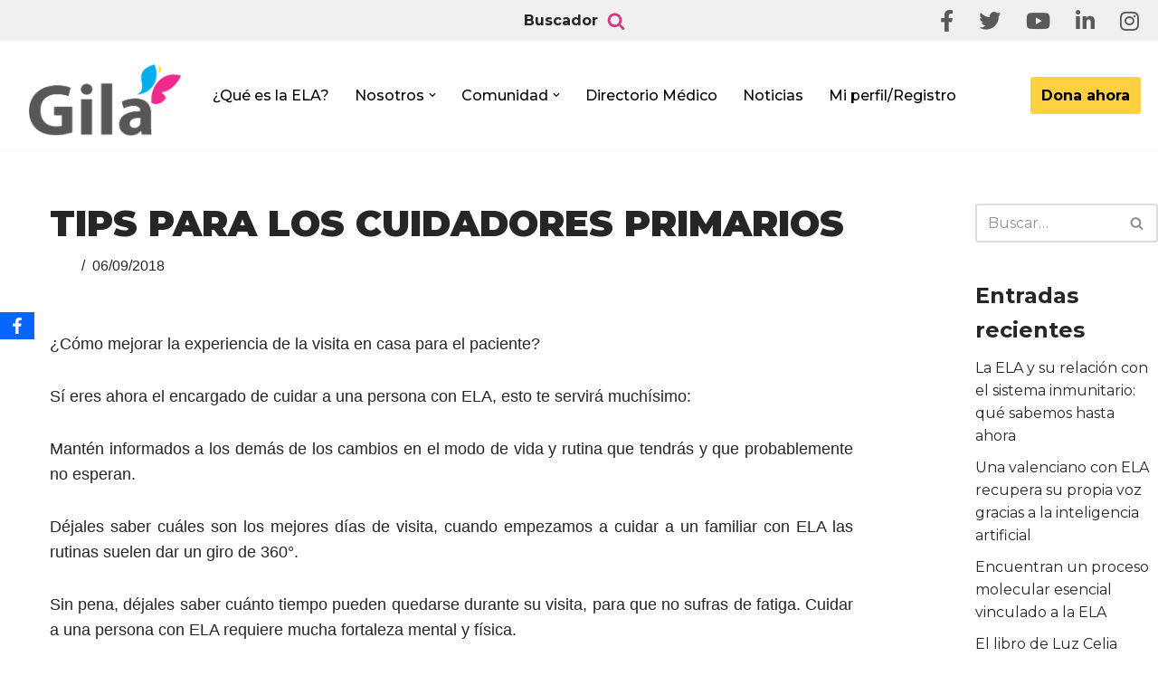

--- FILE ---
content_type: text/html; charset=UTF-8
request_url: https://www.ela.org.mx/tips-para-los-cuidadores-primarios/
body_size: 24138
content:
<!DOCTYPE html>
<html lang="es">

<head>
	
	<meta charset="UTF-8">
	<meta name="viewport" content="width=device-width, initial-scale=1, minimum-scale=1">
	<link rel="profile" href="https://gmpg.org/xfn/11">
			<link rel="pingback" href="https://www.ela.org.mx/xmlrpc.php">
		<meta name='robots' content='index, follow, max-image-preview:large, max-snippet:-1, max-video-preview:-1' />
	<style>img:is([sizes="auto" i], [sizes^="auto," i]) { contain-intrinsic-size: 3000px 1500px }</style>
	
	<!-- This site is optimized with the Yoast SEO plugin v26.4 - https://yoast.com/wordpress/plugins/seo/ -->
	<title>Tips para los cuidadores primarios - Apoyo Integral para pacientes con ELA</title>
	<link rel="canonical" href="https://www.ela.org.mx/tips-para-los-cuidadores-primarios/" />
	<meta property="og:locale" content="es_MX" />
	<meta property="og:type" content="article" />
	<meta property="og:title" content="Tips para los cuidadores primarios - Apoyo Integral para pacientes con ELA" />
	<meta property="og:description" content="¿Cómo mejorar la experiencia de la visita en casa para el paciente? Sí eres ahora el encargado de cuidar a una persona con ELA, esto te servirá muchísimo: Mantén informados a los demás de los cambios en el modo de vida y rutina que tendrás y que probablemente no esperan. Déjales saber cuáles son los&hellip;&nbsp;Leer más &raquo;Tips para los cuidadores primarios" />
	<meta property="og:url" content="https://www.ela.org.mx/tips-para-los-cuidadores-primarios/" />
	<meta property="og:site_name" content="Apoyo Integral para pacientes con ELA" />
	<meta property="article:publisher" content="https://www.facebook.com/ELAcomunidad/" />
	<meta property="article:published_time" content="2018-09-06T11:40:49+00:00" />
	<meta name="twitter:card" content="summary_large_image" />
	<meta name="twitter:creator" content="@elacomunidad" />
	<meta name="twitter:site" content="@elacomunidad" />
	<meta name="twitter:label1" content="Escrito por" />
	<meta name="twitter:data1" content="" />
	<meta name="twitter:label2" content="Tiempo de lectura" />
	<meta name="twitter:data2" content="1 minuto" />
	<script type="application/ld+json" class="yoast-schema-graph">{"@context":"https://schema.org","@graph":[{"@type":"Article","@id":"https://www.ela.org.mx/tips-para-los-cuidadores-primarios/#article","isPartOf":{"@id":"https://www.ela.org.mx/tips-para-los-cuidadores-primarios/"},"author":{"name":"","@id":""},"headline":"Tips para los cuidadores primarios","datePublished":"2018-09-06T11:40:49+00:00","mainEntityOfPage":{"@id":"https://www.ela.org.mx/tips-para-los-cuidadores-primarios/"},"wordCount":226,"publisher":{"@id":"https://www.ela.org.mx/#organization"},"image":{"@id":"https://www.ela.org.mx/tips-para-los-cuidadores-primarios/#primaryimage"},"thumbnailUrl":"","keywords":["Apoyo ELA","Apoyo Integral Gila AC","Cuidador Primario","ELA","ELA México","Esclerosis Lateral Amiotrófica","Información ELA","Manuales ELA","Tips ELA"],"articleSection":["Guías Tips y Manuales"],"inLanguage":"es"},{"@type":"WebPage","@id":"https://www.ela.org.mx/tips-para-los-cuidadores-primarios/","url":"https://www.ela.org.mx/tips-para-los-cuidadores-primarios/","name":"Tips para los cuidadores primarios - Apoyo Integral para pacientes con ELA","isPartOf":{"@id":"https://www.ela.org.mx/#website"},"primaryImageOfPage":{"@id":"https://www.ela.org.mx/tips-para-los-cuidadores-primarios/#primaryimage"},"image":{"@id":"https://www.ela.org.mx/tips-para-los-cuidadores-primarios/#primaryimage"},"thumbnailUrl":"","datePublished":"2018-09-06T11:40:49+00:00","breadcrumb":{"@id":"https://www.ela.org.mx/tips-para-los-cuidadores-primarios/#breadcrumb"},"inLanguage":"es","potentialAction":[{"@type":"ReadAction","target":["https://www.ela.org.mx/tips-para-los-cuidadores-primarios/"]}]},{"@type":"ImageObject","inLanguage":"es","@id":"https://www.ela.org.mx/tips-para-los-cuidadores-primarios/#primaryimage","url":"","contentUrl":""},{"@type":"BreadcrumbList","@id":"https://www.ela.org.mx/tips-para-los-cuidadores-primarios/#breadcrumb","itemListElement":[{"@type":"ListItem","position":1,"name":"Portada","item":"https://www.ela.org.mx/"},{"@type":"ListItem","position":2,"name":"Noticias","item":"https://www.ela.org.mx/noticias/"},{"@type":"ListItem","position":3,"name":"Tips para los cuidadores primarios"}]},{"@type":"WebSite","@id":"https://www.ela.org.mx/#website","url":"https://www.ela.org.mx/","name":"Gila - Apoyo integral para pacientes con ELA","description":"¡Hagamos Comunidad Por La Ela!","publisher":{"@id":"https://www.ela.org.mx/#organization"},"potentialAction":[{"@type":"SearchAction","target":{"@type":"EntryPoint","urlTemplate":"https://www.ela.org.mx/?s={search_term_string}"},"query-input":{"@type":"PropertyValueSpecification","valueRequired":true,"valueName":"search_term_string"}}],"inLanguage":"es"},{"@type":"Organization","@id":"https://www.ela.org.mx/#organization","name":"Gila Apoyo Integral AC","url":"https://www.ela.org.mx/","logo":{"@type":"ImageObject","inLanguage":"es","@id":"https://www.ela.org.mx/#/schema/logo/image/","url":"https://www.ela.org.mx/wp-content/uploads/2019/12/gila_logo.png","contentUrl":"https://www.ela.org.mx/wp-content/uploads/2019/12/gila_logo.png","width":800,"height":450,"caption":"Gila Apoyo Integral AC"},"image":{"@id":"https://www.ela.org.mx/#/schema/logo/image/"},"sameAs":["https://www.facebook.com/ELAcomunidad/","https://x.com/elacomunidad","https://www.instagram.com/elacomunidad/","http://linkedin.com/company/gilacomunidad","https://www.youtube.com/channel/UCixAEV8ZjMK8rVhgYKxKPjQ"]},{"@type":"Person","@id":"","url":"https://www.ela.org.mx/author/"}]}</script>
	<!-- / Yoast SEO plugin. -->


<link rel='dns-prefetch' href='//js.stripe.com' />
<link rel='dns-prefetch' href='//www.googletagmanager.com' />
<link rel='dns-prefetch' href='//fonts.googleapis.com' />
<link rel="alternate" type="application/rss+xml" title="Apoyo Integral para pacientes con ELA &raquo; Feed" href="https://www.ela.org.mx/feed/" />
<link rel="alternate" type="application/rss+xml" title="Apoyo Integral para pacientes con ELA &raquo; RSS de los comentarios" href="https://www.ela.org.mx/comments/feed/" />
<link rel="alternate" type="application/rss+xml" title="Apoyo Integral para pacientes con ELA &raquo; Tips para los cuidadores primarios RSS de los comentarios" href="https://www.ela.org.mx/tips-para-los-cuidadores-primarios/feed/" />
<script>
window._wpemojiSettings = {"baseUrl":"https:\/\/s.w.org\/images\/core\/emoji\/16.0.1\/72x72\/","ext":".png","svgUrl":"https:\/\/s.w.org\/images\/core\/emoji\/16.0.1\/svg\/","svgExt":".svg","source":{"concatemoji":"https:\/\/www.ela.org.mx\/wp-includes\/js\/wp-emoji-release.min.js?ver=6.8.3"}};
/*! This file is auto-generated */
!function(s,n){var o,i,e;function c(e){try{var t={supportTests:e,timestamp:(new Date).valueOf()};sessionStorage.setItem(o,JSON.stringify(t))}catch(e){}}function p(e,t,n){e.clearRect(0,0,e.canvas.width,e.canvas.height),e.fillText(t,0,0);var t=new Uint32Array(e.getImageData(0,0,e.canvas.width,e.canvas.height).data),a=(e.clearRect(0,0,e.canvas.width,e.canvas.height),e.fillText(n,0,0),new Uint32Array(e.getImageData(0,0,e.canvas.width,e.canvas.height).data));return t.every(function(e,t){return e===a[t]})}function u(e,t){e.clearRect(0,0,e.canvas.width,e.canvas.height),e.fillText(t,0,0);for(var n=e.getImageData(16,16,1,1),a=0;a<n.data.length;a++)if(0!==n.data[a])return!1;return!0}function f(e,t,n,a){switch(t){case"flag":return n(e,"\ud83c\udff3\ufe0f\u200d\u26a7\ufe0f","\ud83c\udff3\ufe0f\u200b\u26a7\ufe0f")?!1:!n(e,"\ud83c\udde8\ud83c\uddf6","\ud83c\udde8\u200b\ud83c\uddf6")&&!n(e,"\ud83c\udff4\udb40\udc67\udb40\udc62\udb40\udc65\udb40\udc6e\udb40\udc67\udb40\udc7f","\ud83c\udff4\u200b\udb40\udc67\u200b\udb40\udc62\u200b\udb40\udc65\u200b\udb40\udc6e\u200b\udb40\udc67\u200b\udb40\udc7f");case"emoji":return!a(e,"\ud83e\udedf")}return!1}function g(e,t,n,a){var r="undefined"!=typeof WorkerGlobalScope&&self instanceof WorkerGlobalScope?new OffscreenCanvas(300,150):s.createElement("canvas"),o=r.getContext("2d",{willReadFrequently:!0}),i=(o.textBaseline="top",o.font="600 32px Arial",{});return e.forEach(function(e){i[e]=t(o,e,n,a)}),i}function t(e){var t=s.createElement("script");t.src=e,t.defer=!0,s.head.appendChild(t)}"undefined"!=typeof Promise&&(o="wpEmojiSettingsSupports",i=["flag","emoji"],n.supports={everything:!0,everythingExceptFlag:!0},e=new Promise(function(e){s.addEventListener("DOMContentLoaded",e,{once:!0})}),new Promise(function(t){var n=function(){try{var e=JSON.parse(sessionStorage.getItem(o));if("object"==typeof e&&"number"==typeof e.timestamp&&(new Date).valueOf()<e.timestamp+604800&&"object"==typeof e.supportTests)return e.supportTests}catch(e){}return null}();if(!n){if("undefined"!=typeof Worker&&"undefined"!=typeof OffscreenCanvas&&"undefined"!=typeof URL&&URL.createObjectURL&&"undefined"!=typeof Blob)try{var e="postMessage("+g.toString()+"("+[JSON.stringify(i),f.toString(),p.toString(),u.toString()].join(",")+"));",a=new Blob([e],{type:"text/javascript"}),r=new Worker(URL.createObjectURL(a),{name:"wpTestEmojiSupports"});return void(r.onmessage=function(e){c(n=e.data),r.terminate(),t(n)})}catch(e){}c(n=g(i,f,p,u))}t(n)}).then(function(e){for(var t in e)n.supports[t]=e[t],n.supports.everything=n.supports.everything&&n.supports[t],"flag"!==t&&(n.supports.everythingExceptFlag=n.supports.everythingExceptFlag&&n.supports[t]);n.supports.everythingExceptFlag=n.supports.everythingExceptFlag&&!n.supports.flag,n.DOMReady=!1,n.readyCallback=function(){n.DOMReady=!0}}).then(function(){return e}).then(function(){var e;n.supports.everything||(n.readyCallback(),(e=n.source||{}).concatemoji?t(e.concatemoji):e.wpemoji&&e.twemoji&&(t(e.twemoji),t(e.wpemoji)))}))}((window,document),window._wpemojiSettings);
</script>
<style id='wp-emoji-styles-inline-css'>

	img.wp-smiley, img.emoji {
		display: inline !important;
		border: none !important;
		box-shadow: none !important;
		height: 1em !important;
		width: 1em !important;
		margin: 0 0.07em !important;
		vertical-align: -0.1em !important;
		background: none !important;
		padding: 0 !important;
	}
</style>
<link rel='stylesheet' id='wp-block-library-css' href='https://www.ela.org.mx/wp-includes/css/dist/block-library/style.min.css?ver=6.8.3' media='all' />
<style id='classic-theme-styles-inline-css'>
/*! This file is auto-generated */
.wp-block-button__link{color:#fff;background-color:#32373c;border-radius:9999px;box-shadow:none;text-decoration:none;padding:calc(.667em + 2px) calc(1.333em + 2px);font-size:1.125em}.wp-block-file__button{background:#32373c;color:#fff;text-decoration:none}
</style>
<link rel='stylesheet' id='xtfe-facebook-events-block-style2-css' href='https://www.ela.org.mx/wp-content/plugins/xt-facebook-events/assets/css/grid_style2.css?ver=1.1.8' media='all' />
<style id='global-styles-inline-css'>
:root{--wp--preset--aspect-ratio--square: 1;--wp--preset--aspect-ratio--4-3: 4/3;--wp--preset--aspect-ratio--3-4: 3/4;--wp--preset--aspect-ratio--3-2: 3/2;--wp--preset--aspect-ratio--2-3: 2/3;--wp--preset--aspect-ratio--16-9: 16/9;--wp--preset--aspect-ratio--9-16: 9/16;--wp--preset--color--black: #000000;--wp--preset--color--cyan-bluish-gray: #abb8c3;--wp--preset--color--white: #ffffff;--wp--preset--color--pale-pink: #f78da7;--wp--preset--color--vivid-red: #cf2e2e;--wp--preset--color--luminous-vivid-orange: #ff6900;--wp--preset--color--luminous-vivid-amber: #fcb900;--wp--preset--color--light-green-cyan: #7bdcb5;--wp--preset--color--vivid-green-cyan: #00d084;--wp--preset--color--pale-cyan-blue: #8ed1fc;--wp--preset--color--vivid-cyan-blue: #0693e3;--wp--preset--color--vivid-purple: #9b51e0;--wp--preset--color--neve-link-color: var(--nv-primary-accent);--wp--preset--color--neve-link-hover-color: var(--nv-secondary-accent);--wp--preset--color--nv-site-bg: var(--nv-site-bg);--wp--preset--color--nv-light-bg: var(--nv-light-bg);--wp--preset--color--nv-dark-bg: var(--nv-dark-bg);--wp--preset--color--neve-text-color: var(--nv-text-color);--wp--preset--color--nv-text-dark-bg: var(--nv-text-dark-bg);--wp--preset--color--nv-c-1: var(--nv-c-1);--wp--preset--color--nv-c-2: var(--nv-c-2);--wp--preset--gradient--vivid-cyan-blue-to-vivid-purple: linear-gradient(135deg,rgba(6,147,227,1) 0%,rgb(155,81,224) 100%);--wp--preset--gradient--light-green-cyan-to-vivid-green-cyan: linear-gradient(135deg,rgb(122,220,180) 0%,rgb(0,208,130) 100%);--wp--preset--gradient--luminous-vivid-amber-to-luminous-vivid-orange: linear-gradient(135deg,rgba(252,185,0,1) 0%,rgba(255,105,0,1) 100%);--wp--preset--gradient--luminous-vivid-orange-to-vivid-red: linear-gradient(135deg,rgba(255,105,0,1) 0%,rgb(207,46,46) 100%);--wp--preset--gradient--very-light-gray-to-cyan-bluish-gray: linear-gradient(135deg,rgb(238,238,238) 0%,rgb(169,184,195) 100%);--wp--preset--gradient--cool-to-warm-spectrum: linear-gradient(135deg,rgb(74,234,220) 0%,rgb(151,120,209) 20%,rgb(207,42,186) 40%,rgb(238,44,130) 60%,rgb(251,105,98) 80%,rgb(254,248,76) 100%);--wp--preset--gradient--blush-light-purple: linear-gradient(135deg,rgb(255,206,236) 0%,rgb(152,150,240) 100%);--wp--preset--gradient--blush-bordeaux: linear-gradient(135deg,rgb(254,205,165) 0%,rgb(254,45,45) 50%,rgb(107,0,62) 100%);--wp--preset--gradient--luminous-dusk: linear-gradient(135deg,rgb(255,203,112) 0%,rgb(199,81,192) 50%,rgb(65,88,208) 100%);--wp--preset--gradient--pale-ocean: linear-gradient(135deg,rgb(255,245,203) 0%,rgb(182,227,212) 50%,rgb(51,167,181) 100%);--wp--preset--gradient--electric-grass: linear-gradient(135deg,rgb(202,248,128) 0%,rgb(113,206,126) 100%);--wp--preset--gradient--midnight: linear-gradient(135deg,rgb(2,3,129) 0%,rgb(40,116,252) 100%);--wp--preset--font-size--small: 13px;--wp--preset--font-size--medium: 20px;--wp--preset--font-size--large: 36px;--wp--preset--font-size--x-large: 42px;--wp--preset--spacing--20: 0.44rem;--wp--preset--spacing--30: 0.67rem;--wp--preset--spacing--40: 1rem;--wp--preset--spacing--50: 1.5rem;--wp--preset--spacing--60: 2.25rem;--wp--preset--spacing--70: 3.38rem;--wp--preset--spacing--80: 5.06rem;--wp--preset--shadow--natural: 6px 6px 9px rgba(0, 0, 0, 0.2);--wp--preset--shadow--deep: 12px 12px 50px rgba(0, 0, 0, 0.4);--wp--preset--shadow--sharp: 6px 6px 0px rgba(0, 0, 0, 0.2);--wp--preset--shadow--outlined: 6px 6px 0px -3px rgba(255, 255, 255, 1), 6px 6px rgba(0, 0, 0, 1);--wp--preset--shadow--crisp: 6px 6px 0px rgba(0, 0, 0, 1);}:where(.is-layout-flex){gap: 0.5em;}:where(.is-layout-grid){gap: 0.5em;}body .is-layout-flex{display: flex;}.is-layout-flex{flex-wrap: wrap;align-items: center;}.is-layout-flex > :is(*, div){margin: 0;}body .is-layout-grid{display: grid;}.is-layout-grid > :is(*, div){margin: 0;}:where(.wp-block-columns.is-layout-flex){gap: 2em;}:where(.wp-block-columns.is-layout-grid){gap: 2em;}:where(.wp-block-post-template.is-layout-flex){gap: 1.25em;}:where(.wp-block-post-template.is-layout-grid){gap: 1.25em;}.has-black-color{color: var(--wp--preset--color--black) !important;}.has-cyan-bluish-gray-color{color: var(--wp--preset--color--cyan-bluish-gray) !important;}.has-white-color{color: var(--wp--preset--color--white) !important;}.has-pale-pink-color{color: var(--wp--preset--color--pale-pink) !important;}.has-vivid-red-color{color: var(--wp--preset--color--vivid-red) !important;}.has-luminous-vivid-orange-color{color: var(--wp--preset--color--luminous-vivid-orange) !important;}.has-luminous-vivid-amber-color{color: var(--wp--preset--color--luminous-vivid-amber) !important;}.has-light-green-cyan-color{color: var(--wp--preset--color--light-green-cyan) !important;}.has-vivid-green-cyan-color{color: var(--wp--preset--color--vivid-green-cyan) !important;}.has-pale-cyan-blue-color{color: var(--wp--preset--color--pale-cyan-blue) !important;}.has-vivid-cyan-blue-color{color: var(--wp--preset--color--vivid-cyan-blue) !important;}.has-vivid-purple-color{color: var(--wp--preset--color--vivid-purple) !important;}.has-neve-link-color-color{color: var(--wp--preset--color--neve-link-color) !important;}.has-neve-link-hover-color-color{color: var(--wp--preset--color--neve-link-hover-color) !important;}.has-nv-site-bg-color{color: var(--wp--preset--color--nv-site-bg) !important;}.has-nv-light-bg-color{color: var(--wp--preset--color--nv-light-bg) !important;}.has-nv-dark-bg-color{color: var(--wp--preset--color--nv-dark-bg) !important;}.has-neve-text-color-color{color: var(--wp--preset--color--neve-text-color) !important;}.has-nv-text-dark-bg-color{color: var(--wp--preset--color--nv-text-dark-bg) !important;}.has-nv-c-1-color{color: var(--wp--preset--color--nv-c-1) !important;}.has-nv-c-2-color{color: var(--wp--preset--color--nv-c-2) !important;}.has-black-background-color{background-color: var(--wp--preset--color--black) !important;}.has-cyan-bluish-gray-background-color{background-color: var(--wp--preset--color--cyan-bluish-gray) !important;}.has-white-background-color{background-color: var(--wp--preset--color--white) !important;}.has-pale-pink-background-color{background-color: var(--wp--preset--color--pale-pink) !important;}.has-vivid-red-background-color{background-color: var(--wp--preset--color--vivid-red) !important;}.has-luminous-vivid-orange-background-color{background-color: var(--wp--preset--color--luminous-vivid-orange) !important;}.has-luminous-vivid-amber-background-color{background-color: var(--wp--preset--color--luminous-vivid-amber) !important;}.has-light-green-cyan-background-color{background-color: var(--wp--preset--color--light-green-cyan) !important;}.has-vivid-green-cyan-background-color{background-color: var(--wp--preset--color--vivid-green-cyan) !important;}.has-pale-cyan-blue-background-color{background-color: var(--wp--preset--color--pale-cyan-blue) !important;}.has-vivid-cyan-blue-background-color{background-color: var(--wp--preset--color--vivid-cyan-blue) !important;}.has-vivid-purple-background-color{background-color: var(--wp--preset--color--vivid-purple) !important;}.has-neve-link-color-background-color{background-color: var(--wp--preset--color--neve-link-color) !important;}.has-neve-link-hover-color-background-color{background-color: var(--wp--preset--color--neve-link-hover-color) !important;}.has-nv-site-bg-background-color{background-color: var(--wp--preset--color--nv-site-bg) !important;}.has-nv-light-bg-background-color{background-color: var(--wp--preset--color--nv-light-bg) !important;}.has-nv-dark-bg-background-color{background-color: var(--wp--preset--color--nv-dark-bg) !important;}.has-neve-text-color-background-color{background-color: var(--wp--preset--color--neve-text-color) !important;}.has-nv-text-dark-bg-background-color{background-color: var(--wp--preset--color--nv-text-dark-bg) !important;}.has-nv-c-1-background-color{background-color: var(--wp--preset--color--nv-c-1) !important;}.has-nv-c-2-background-color{background-color: var(--wp--preset--color--nv-c-2) !important;}.has-black-border-color{border-color: var(--wp--preset--color--black) !important;}.has-cyan-bluish-gray-border-color{border-color: var(--wp--preset--color--cyan-bluish-gray) !important;}.has-white-border-color{border-color: var(--wp--preset--color--white) !important;}.has-pale-pink-border-color{border-color: var(--wp--preset--color--pale-pink) !important;}.has-vivid-red-border-color{border-color: var(--wp--preset--color--vivid-red) !important;}.has-luminous-vivid-orange-border-color{border-color: var(--wp--preset--color--luminous-vivid-orange) !important;}.has-luminous-vivid-amber-border-color{border-color: var(--wp--preset--color--luminous-vivid-amber) !important;}.has-light-green-cyan-border-color{border-color: var(--wp--preset--color--light-green-cyan) !important;}.has-vivid-green-cyan-border-color{border-color: var(--wp--preset--color--vivid-green-cyan) !important;}.has-pale-cyan-blue-border-color{border-color: var(--wp--preset--color--pale-cyan-blue) !important;}.has-vivid-cyan-blue-border-color{border-color: var(--wp--preset--color--vivid-cyan-blue) !important;}.has-vivid-purple-border-color{border-color: var(--wp--preset--color--vivid-purple) !important;}.has-neve-link-color-border-color{border-color: var(--wp--preset--color--neve-link-color) !important;}.has-neve-link-hover-color-border-color{border-color: var(--wp--preset--color--neve-link-hover-color) !important;}.has-nv-site-bg-border-color{border-color: var(--wp--preset--color--nv-site-bg) !important;}.has-nv-light-bg-border-color{border-color: var(--wp--preset--color--nv-light-bg) !important;}.has-nv-dark-bg-border-color{border-color: var(--wp--preset--color--nv-dark-bg) !important;}.has-neve-text-color-border-color{border-color: var(--wp--preset--color--neve-text-color) !important;}.has-nv-text-dark-bg-border-color{border-color: var(--wp--preset--color--nv-text-dark-bg) !important;}.has-nv-c-1-border-color{border-color: var(--wp--preset--color--nv-c-1) !important;}.has-nv-c-2-border-color{border-color: var(--wp--preset--color--nv-c-2) !important;}.has-vivid-cyan-blue-to-vivid-purple-gradient-background{background: var(--wp--preset--gradient--vivid-cyan-blue-to-vivid-purple) !important;}.has-light-green-cyan-to-vivid-green-cyan-gradient-background{background: var(--wp--preset--gradient--light-green-cyan-to-vivid-green-cyan) !important;}.has-luminous-vivid-amber-to-luminous-vivid-orange-gradient-background{background: var(--wp--preset--gradient--luminous-vivid-amber-to-luminous-vivid-orange) !important;}.has-luminous-vivid-orange-to-vivid-red-gradient-background{background: var(--wp--preset--gradient--luminous-vivid-orange-to-vivid-red) !important;}.has-very-light-gray-to-cyan-bluish-gray-gradient-background{background: var(--wp--preset--gradient--very-light-gray-to-cyan-bluish-gray) !important;}.has-cool-to-warm-spectrum-gradient-background{background: var(--wp--preset--gradient--cool-to-warm-spectrum) !important;}.has-blush-light-purple-gradient-background{background: var(--wp--preset--gradient--blush-light-purple) !important;}.has-blush-bordeaux-gradient-background{background: var(--wp--preset--gradient--blush-bordeaux) !important;}.has-luminous-dusk-gradient-background{background: var(--wp--preset--gradient--luminous-dusk) !important;}.has-pale-ocean-gradient-background{background: var(--wp--preset--gradient--pale-ocean) !important;}.has-electric-grass-gradient-background{background: var(--wp--preset--gradient--electric-grass) !important;}.has-midnight-gradient-background{background: var(--wp--preset--gradient--midnight) !important;}.has-small-font-size{font-size: var(--wp--preset--font-size--small) !important;}.has-medium-font-size{font-size: var(--wp--preset--font-size--medium) !important;}.has-large-font-size{font-size: var(--wp--preset--font-size--large) !important;}.has-x-large-font-size{font-size: var(--wp--preset--font-size--x-large) !important;}
:where(.wp-block-post-template.is-layout-flex){gap: 1.25em;}:where(.wp-block-post-template.is-layout-grid){gap: 1.25em;}
:where(.wp-block-columns.is-layout-flex){gap: 2em;}:where(.wp-block-columns.is-layout-grid){gap: 2em;}
:root :where(.wp-block-pullquote){font-size: 1.5em;line-height: 1.6;}
</style>
<link rel='stylesheet' id='wpedon-css' href='https://www.ela.org.mx/wp-content/plugins/easy-paypal-donation/assets/css/wpedon.css?ver=1.5.1' media='all' />
<link rel='stylesheet' id='profilegrid-user-profiles-groups-and-communities-css' href='https://www.ela.org.mx/wp-content/plugins/profilegrid-user-profiles-groups-and-communities/public/css/profile-magic-public.css?ver=5.9.6.5' media='all' />
<link rel='stylesheet' id='pm-font-awesome-css' href='https://www.ela.org.mx/wp-content/plugins/profilegrid-user-profiles-groups-and-communities/public/css/font-awesome.css?ver=5.9.6.5' media='all' />
<link rel='stylesheet' id='pg-password-checker-css' href='https://www.ela.org.mx/wp-content/plugins/profilegrid-user-profiles-groups-and-communities/public/css/pg-password-checker.css?ver=5.9.6.5' media='all' />
<link rel='stylesheet' id='pg-profile-menu-css' href='https://www.ela.org.mx/wp-content/plugins/profilegrid-user-profiles-groups-and-communities/public/css/pg-profile-menu.css?ver=5.9.6.5' media='all' />
<link rel='stylesheet' id='pg-responsive-css' href='https://www.ela.org.mx/wp-content/plugins/profilegrid-user-profiles-groups-and-communities/public/css/pg-responsive-public.css?ver=5.9.6.5' media='all' />
<link rel='stylesheet' id='profile_1-css' href='https://www.ela.org.mx/wp-content/plugins/profilegrid-user-profiles-groups-and-communities/public/partials/themes/profile_1/profile_1.css?ver=5.9.6.5' media='all' />
<link rel='stylesheet' id='obfx-module-pub-css-módulo-de-compartir-en-redes-sociales-0-css' href='https://www.ela.org.mx/wp-content/plugins/themeisle-companion/obfx_modules/social-sharing/css/public.css?ver=3.0.3' media='all' />
<link rel='stylesheet' id='wp-show-posts-css' href='https://www.ela.org.mx/wp-content/plugins/wp-show-posts/css/wp-show-posts-min.css?ver=1.1.6' media='all' />
<link rel='stylesheet' id='font-awesome-css' href='https://www.ela.org.mx/wp-content/plugins/elementor/assets/lib/font-awesome/css/font-awesome.min.css?ver=4.7.0' media='all' />
<link rel='stylesheet' id='xt-facebook-events-front-css' href='https://www.ela.org.mx/wp-content/plugins/xt-facebook-events/assets/css/xt-facebook-events.css?ver=1.1.8' media='all' />
<link rel='stylesheet' id='xt-facebook-events-front-grid2-css' href='https://www.ela.org.mx/wp-content/plugins/xt-facebook-events/assets/css/grid_style2.css?ver=1.1.8' media='all' />
<link rel='stylesheet' id='neve-style-css' href='https://www.ela.org.mx/wp-content/themes/neve/style-main-new.min.css?ver=4.1.4' media='all' />
<style id='neve-style-inline-css'>
.is-menu-sidebar .header-menu-sidebar { visibility: visible; }.is-menu-sidebar.menu_sidebar_slide_left .header-menu-sidebar { transform: translate3d(0, 0, 0); left: 0; }.is-menu-sidebar.menu_sidebar_slide_right .header-menu-sidebar { transform: translate3d(0, 0, 0); right: 0; }.is-menu-sidebar.menu_sidebar_pull_right .header-menu-sidebar, .is-menu-sidebar.menu_sidebar_pull_left .header-menu-sidebar { transform: translateX(0); }.is-menu-sidebar.menu_sidebar_dropdown .header-menu-sidebar { height: auto; }.is-menu-sidebar.menu_sidebar_dropdown .header-menu-sidebar-inner { max-height: 400px; padding: 20px 0; }.is-menu-sidebar.menu_sidebar_full_canvas .header-menu-sidebar { opacity: 1; }.header-menu-sidebar .menu-item-nav-search:not(.floating) { pointer-events: none; }.header-menu-sidebar .menu-item-nav-search .is-menu-sidebar { pointer-events: unset; }@media screen and (max-width: 960px) { .builder-item.cr .item--inner { --textalign: center; --justify: center; } }
.nv-meta-list li.meta:not(:last-child):after { content:"/" }.nv-meta-list .no-mobile{
			display:none;
		}.nv-meta-list li.last::after{
			content: ""!important;
		}@media (min-width: 769px) {
			.nv-meta-list .no-mobile {
				display: inline-block;
			}
			.nv-meta-list li.last:not(:last-child)::after {
		 		content: "/" !important;
			}
		}
 :root{ --container: 748px;--postwidth:100%; --primarybtnbg: #00aeef; --primarybtnhoverbg: #e959b4; --primarybtncolor: #ffffff; --secondarybtncolor: var(--nv-primary-accent); --primarybtnhovercolor: #ffffff; --secondarybtnhovercolor: var(--nv-primary-accent);--primarybtnborderradius:3px;--secondarybtnborderradius:3px;--secondarybtnborderwidth:3px;--btnpadding:8px 12px;--primarybtnpadding:8px 12px;--secondarybtnpadding:calc(8px - 3px) calc(12px - 3px); --bodyfontfamily: Montserrat; --bodyfontsize: 15px; --bodylineheight: 1.6; --bodyletterspacing: 0px; --bodyfontweight: 400; --bodytexttransform: none; --headingsfontfamily: Montserrat; --h1fontsize: 36px; --h1fontweight: 900; --h1lineheight: 1.2; --h1letterspacing: 0px; --h1texttransform: uppercase; --h2fontsize: 28px; --h2fontweight: 900; --h2lineheight: 1.3; --h2letterspacing: 0px; --h2texttransform: uppercase; --h3fontsize: 24px; --h3fontweight: 900; --h3lineheight: 1.4; --h3letterspacing: 0px; --h3texttransform: uppercase; --h4fontsize: 20px; --h4fontweight: 900; --h4lineheight: 1.6; --h4letterspacing: 0px; --h4texttransform: uppercase; --h5fontsize: 16px; --h5fontweight: 900; --h5lineheight: 1.6; --h5letterspacing: 0px; --h5texttransform: uppercase; --h6fontsize: 14px; --h6fontweight: 900; --h6lineheight: 1.6; --h6letterspacing: 0px; --h6texttransform: uppercase;--formfieldborderwidth:2px;--formfieldborderradius:3px; --formfieldbgcolor: var(--nv-site-bg); --formfieldbordercolor: #dddddd; --formfieldcolor: var(--nv-text-color);--formfieldpadding:10px 12px; } .nv-index-posts{ --borderradius:0px; } .has-neve-button-color-color{ color: #00aeef!important; } .has-neve-button-color-background-color{ background-color: #00aeef!important; } .alignfull > [class*="__inner-container"], .alignwide > [class*="__inner-container"]{ max-width:718px;margin:auto } .nv-meta-list{ --avatarsize: 20px; } .single .nv-meta-list{ --avatarsize: 20px; } .nv-post-cover{ --height: 250px;--padding:40px 15px;--justify: flex-start; --textalign: left; --valign: center; } .nv-post-cover .nv-title-meta-wrap, .nv-page-title-wrap, .entry-header{ --textalign: left; } .nv-is-boxed.nv-title-meta-wrap{ --padding:40px 15px; --bgcolor: var(--nv-dark-bg); } .nv-overlay{ --opacity: 50; --blendmode: normal; } .nv-is-boxed.nv-comments-wrap{ --padding:20px; } .nv-is-boxed.comment-respond{ --padding:20px; } .single:not(.single-product), .page{ --c-vspace:0 0 0 0;; } .global-styled{ --bgcolor: var(--nv-site-bg); } .header-top{ --rowbcolor: var(--nv-light-bg); --color: var(--nv-text-color); --bgcolor: #f0f0f0; } .header-main{ --rowbcolor: var(--nv-light-bg); --color: var(--nv-text-color); --bgcolor: #ffffff; } .header-bottom{ --rowbcolor: var(--nv-light-bg); --color: var(--nv-text-color); --bgcolor: #e8e8e8; } .header-menu-sidebar-bg{ --justify: flex-start; --textalign: left;--flexg: 1;--wrapdropdownwidth: auto; --color: var(--nv-text-color); --bgcolor: #ffffff; } .header-menu-sidebar{ width: 360px; } .builder-item--logo{ --maxwidth: 120px; --fs: 24px;--padding:10px 0;--margin:0; --textalign: left;--justify: flex-start; } .builder-item--nav-icon,.header-menu-sidebar .close-sidebar-panel .navbar-toggle{ --borderradius:3px;--borderwidth:1px; } .builder-item--nav-icon{ --label-margin:0 5px 0 0;;--padding:10px 15px;--margin:0; } .builder-item--primary-menu{ --color: #000000; --hovercolor: #00a2dd; --hovertextcolor: var(--nv-text-color); --activecolor: #000000; --spacing: 20px; --height: 25px;--padding:0;--margin:0; --fontsize: 1em; --lineheight: 1.6; --letterspacing: 0px; --fontweight: 500; --texttransform: none; --iconsize: 1em; } .hfg-is-group.has-primary-menu .inherit-ff{ --inheritedfw: 500; } .builder-item--button_base{ --primarybtnbg: #ffd140; --primarybtncolor: #000000; --primarybtnhoverbg: #003087; --primarybtnhovercolor: #ffffff;--primarybtnborderradius:3px;--primarybtnshadow:none;--primarybtnhovershadow:none;--padding:8px 12px;--margin:0; } .builder-item--custom_html{ --padding:0;--margin:0; --fontsize: 1em; --lineheight: 1.6; --letterspacing: 0px; --fontweight: 700; --texttransform: capitalize; --iconsize: 1em; --textalign: right;--justify: flex-end; } .builder-item--header_search_responsive{ --iconsize: 20px; --color: #cd3c85; --formfieldfontsize: 14px;--formfieldborderwidth:2px;--formfieldborderradius:2px; --height: 40px;--padding:0 10px;--margin:0; } .builder-item--secondary-menu{ --color: #58595a; --hovercolor: var(--nv-secondary-accent); --hovertextcolor: var(--nv-text-color); --spacing: 20px; --height: 25px;--padding:0;--margin:0; --fontsize: 1em; --lineheight: 1.6; --letterspacing: 0px; --fontweight: 500; --texttransform: none; --iconsize: 1em; } .hfg-is-group.has-secondary-menu .inherit-ff{ --inheritedfw: 500; } .footer-top-inner .row{ grid-template-columns:1fr 1fr; --valign: flex-start; } .footer-top{ --rowbcolor: var(--nv-light-bg); --color: var(--nv-text-color); --bgcolor: #ffffff; } .footer-main-inner .row{ grid-template-columns:1fr 1fr 1fr; --valign: flex-start; } .footer-main{ --rowbcolor: var(--nv-light-bg); --color: var(--nv-text-color); --bgcolor: var(--nv-site-bg); } .footer-bottom-inner .row{ grid-template-columns:1fr 1fr 1fr; --valign: flex-start; } .footer-bottom{ --rowbcolor: var(--nv-light-bg); --color: var(--nv-text-color); --bgcolor: #00aeef; } .builder-item--footer-one-widgets{ --padding:0;--margin:0; --textalign: left;--justify: flex-start; } .builder-item--footer-two-widgets{ --padding:0;--margin:0; --textalign: center;--justify: center; } .builder-item--footer-three-widgets{ --padding:0;--margin:0; --textalign: center;--justify: center; } .builder-item--footer-four-widgets{ --padding:0;--margin:0; --textalign: left;--justify: flex-start; } .builder-item--footer-menu{ --color: #ec2b8c; --hovercolor: var(--nv-primary-accent); --spacing: 20px; --height: 25px;--padding:0;--margin:0; --fontsize: 1em; --lineheight: 1.6; --letterspacing: 0px; --fontweight: 500; --texttransform: none; --iconsize: 1em; --textalign: left;--justify: flex-start; } @media(min-width: 576px){ :root{ --container: 992px;--postwidth:100%;--btnpadding:8px 12px;--primarybtnpadding:8px 12px;--secondarybtnpadding:calc(8px - 3px) calc(12px - 3px); --bodyfontsize: 16px; --bodylineheight: 1.6; --bodyletterspacing: 0px; --h1fontsize: 38px; --h1lineheight: 1.2; --h1letterspacing: 0px; --h2fontsize: 30px; --h2lineheight: 1.2; --h2letterspacing: 0px; --h3fontsize: 26px; --h3lineheight: 1.4; --h3letterspacing: 0px; --h4fontsize: 22px; --h4lineheight: 1.5; --h4letterspacing: 0px; --h5fontsize: 18px; --h5lineheight: 1.6; --h5letterspacing: 0px; --h6fontsize: 14px; --h6lineheight: 1.6; --h6letterspacing: 0px; } .nv-meta-list{ --avatarsize: 20px; } .single .nv-meta-list{ --avatarsize: 20px; } .nv-post-cover{ --height: 320px;--padding:60px 30px;--justify: flex-start; --textalign: left; --valign: center; } .nv-post-cover .nv-title-meta-wrap, .nv-page-title-wrap, .entry-header{ --textalign: left; } .nv-is-boxed.nv-title-meta-wrap{ --padding:60px 30px; } .nv-is-boxed.nv-comments-wrap{ --padding:30px; } .nv-is-boxed.comment-respond{ --padding:30px; } .single:not(.single-product), .page{ --c-vspace:0 0 0 0;; } .header-menu-sidebar-bg{ --justify: flex-start; --textalign: left;--flexg: 1;--wrapdropdownwidth: auto; } .header-menu-sidebar{ width: 360px; } .builder-item--logo{ --maxwidth: 120px; --fs: 24px;--padding:10px 0;--margin:0; --textalign: left;--justify: flex-start; } .builder-item--nav-icon{ --label-margin:0 5px 0 0;;--padding:10px 15px;--margin:0; } .builder-item--primary-menu{ --spacing: 20px; --height: 25px;--padding:0;--margin:0; --fontsize: 1em; --lineheight: 1.6; --letterspacing: 0px; --iconsize: 1em; } .builder-item--button_base{ --padding:8px 12px;--margin:0; } .builder-item--custom_html{ --padding:0;--margin:0; --fontsize: 1em; --lineheight: 1.6; --letterspacing: 0px; --iconsize: 1em; --textalign: right;--justify: flex-end; } .builder-item--header_search_responsive{ --formfieldfontsize: 14px;--formfieldborderwidth:2px;--formfieldborderradius:2px; --height: 40px;--padding:0 10px;--margin:0; } .builder-item--secondary-menu{ --spacing: 20px; --height: 25px;--padding:0;--margin:0; --fontsize: 1em; --lineheight: 1.6; --letterspacing: 0px; --iconsize: 1em; } .builder-item--footer-one-widgets{ --padding:0;--margin:0; --textalign: left;--justify: flex-start; } .builder-item--footer-two-widgets{ --padding:0;--margin:0; --textalign: center;--justify: center; } .builder-item--footer-three-widgets{ --padding:0;--margin:0; --textalign: center;--justify: center; } .builder-item--footer-four-widgets{ --padding:0;--margin:0; --textalign: left;--justify: flex-start; } .builder-item--footer-menu{ --spacing: 20px; --height: 25px;--padding:0;--margin:0; --fontsize: 1em; --lineheight: 1.6; --letterspacing: 0px; --iconsize: 1em; --textalign: left;--justify: flex-start; } }@media(min-width: 960px){ :root{ --container: 1170px;--postwidth:100%;--btnpadding:20px;--primarybtnpadding:20px;--secondarybtnpadding:calc(20px - 3px); --bodyfontsize: 16px; --bodylineheight: 1.6; --bodyletterspacing: 0px; --h1fontsize: 40px; --h1lineheight: 1.1; --h1letterspacing: 0px; --h2fontsize: 32px; --h2lineheight: 1.2; --h2letterspacing: 0px; --h3fontsize: 28px; --h3lineheight: 1.4; --h3letterspacing: 0px; --h4fontsize: 24px; --h4lineheight: 1.5; --h4letterspacing: 0px; --h5fontsize: 20px; --h5lineheight: 1.6; --h5letterspacing: 0px; --h6fontsize: 16px; --h6lineheight: 1.6; --h6letterspacing: 0px; } #content .container .col, #content .container-fluid .col{ max-width: 80%; } .alignfull > [class*="__inner-container"], .alignwide > [class*="__inner-container"]{ max-width:906px } .container-fluid .alignfull > [class*="__inner-container"], .container-fluid .alignwide > [class*="__inner-container"]{ max-width:calc(80% + 15px) } .nv-sidebar-wrap, .nv-sidebar-wrap.shop-sidebar{ max-width: 20%; } .nv-meta-list{ --avatarsize: 20px; } .single .nv-meta-list{ --avatarsize: 20px; } .nv-post-cover{ --height: 400px;--padding:60px 40px;--justify: flex-start; --textalign: left; --valign: center; } .nv-post-cover .nv-title-meta-wrap, .nv-page-title-wrap, .entry-header{ --textalign: left; } .nv-is-boxed.nv-title-meta-wrap{ --padding:60px 40px; } .nv-is-boxed.nv-comments-wrap{ --padding:40px; } .nv-is-boxed.comment-respond{ --padding:40px; } .single:not(.single-product), .page{ --c-vspace:0 0 0 0;; } .header-main{ --height:120px; } .header-bottom{ --height:50px; } .header-menu-sidebar-bg{ --justify: flex-start; --textalign: left;--flexg: 1;--wrapdropdownwidth: auto; } .header-menu-sidebar{ width: 360px; } .builder-item--logo{ --maxwidth: 170px; --fs: 24px;--padding:16px 0 4px 16px;;--margin:0; --textalign: left;--justify: flex-start; } .builder-item--nav-icon{ --label-margin:0 5px 0 0;;--padding:10px 15px;--margin:0; } .builder-item--primary-menu{ --spacing: 20px; --height: 25px;--padding:0;--margin:0; --fontsize: 1em; --lineheight: 1.6; --letterspacing: 0px; --iconsize: 1em; } .builder-item--button_base{ --padding:8px 12px;--margin:0 4px 0 0;; } .builder-item--custom_html{ --padding:0;--margin:0; --fontsize: 1em; --lineheight: 1.6; --letterspacing: 0px; --iconsize: 1em; --textalign: right;--justify: flex-end; } .builder-item--header_search_responsive{ --formfieldfontsize: 14px;--formfieldborderwidth:2px;--formfieldborderradius:2px; --height: 40px;--padding:0 10px;--margin:0; } .builder-item--secondary-menu{ --spacing: 20px; --height: 25px;--padding:2px;--margin:0; --fontsize: 24px; --lineheight: 0.5; --letterspacing: 0px; --iconsize: 24px; } .footer-top{ --height:80px; } .footer-bottom{ --height:530px; } .builder-item--footer-one-widgets{ --padding:10px 0 0 0;;--margin:20px 0 0 0;; --textalign: left;--justify: flex-start; } .builder-item--footer-two-widgets{ --padding:10px 0;--margin:20px 0 10px 0;; --textalign: center;--justify: center; } .builder-item--footer-three-widgets{ --padding:10px 0 0 0;;--margin:20px 0 0 0;; --textalign: center;--justify: center; } .builder-item--footer-four-widgets{ --padding:8px 42px 8px 0;;--margin:4px; --textalign: left;--justify: flex-start; } .builder-item--footer-menu{ --spacing: 20px; --height: 25px;--padding:8px;--margin:8px; --fontsize: 1em; --lineheight: 1.6; --letterspacing: 0px; --iconsize: 1em; --textalign: left;--justify: flex-start; } }.nv-content-wrap .elementor a:not(.button):not(.wp-block-file__button){ text-decoration: none; }:root{--nv-primary-accent:#2f5aae;--nv-secondary-accent:#2f5aae;--nv-site-bg:#ffffff;--nv-light-bg:#f4f5f7;--nv-dark-bg:#121212;--nv-text-color:#272626;--nv-text-dark-bg:#ffffff;--nv-c-1:#9463ae;--nv-c-2:#be574b;--nv-fallback-ff:Arial, Helvetica, sans-serif;}
:root{--e-global-color-nvprimaryaccent:#2f5aae;--e-global-color-nvsecondaryaccent:#2f5aae;--e-global-color-nvsitebg:#ffffff;--e-global-color-nvlightbg:#f4f5f7;--e-global-color-nvdarkbg:#121212;--e-global-color-nvtextcolor:#272626;--e-global-color-nvtextdarkbg:#ffffff;--e-global-color-nvc1:#9463ae;--e-global-color-nvc2:#be574b;}
</style>
<link rel='stylesheet' id='elementor-frontend-css' href='https://www.ela.org.mx/wp-content/plugins/elementor/assets/css/frontend.min.css?ver=3.33.2' media='all' />
<link rel='stylesheet' id='widget-social-icons-css' href='https://www.ela.org.mx/wp-content/plugins/elementor/assets/css/widget-social-icons.min.css?ver=3.33.2' media='all' />
<link rel='stylesheet' id='e-apple-webkit-css' href='https://www.ela.org.mx/wp-content/plugins/elementor/assets/css/conditionals/apple-webkit.min.css?ver=3.33.2' media='all' />
<link rel='stylesheet' id='widget-heading-css' href='https://www.ela.org.mx/wp-content/plugins/elementor/assets/css/widget-heading.min.css?ver=3.33.2' media='all' />
<link rel='stylesheet' id='elementor-icons-css' href='https://www.ela.org.mx/wp-content/plugins/elementor/assets/lib/eicons/css/elementor-icons.min.css?ver=5.44.0' media='all' />
<link rel='stylesheet' id='elementor-post-8958-css' href='https://www.ela.org.mx/wp-content/uploads/elementor/css/post-8958.css?ver=1764764850' media='all' />
<link rel='stylesheet' id='font-awesome-5-all-css' href='https://www.ela.org.mx/wp-content/plugins/elementor/assets/lib/font-awesome/css/all.min.css?ver=3.33.2' media='all' />
<link rel='stylesheet' id='font-awesome-4-shim-css' href='https://www.ela.org.mx/wp-content/plugins/elementor/assets/lib/font-awesome/css/v4-shims.min.css?ver=3.33.2' media='all' />
<link rel='stylesheet' id='elementor-post-17221-css' href='https://www.ela.org.mx/wp-content/uploads/elementor/css/post-17221.css?ver=1764764850' media='all' />
<link rel='stylesheet' id='tmm-css' href='https://www.ela.org.mx/wp-content/plugins/team-members/inc/css/tmm_style.css?ver=6.8.3' media='all' />
<link rel='stylesheet' id='neve-google-font-montserrat-css' href='//fonts.googleapis.com/css?family=Montserrat%3A400%2C900%2C500%2C700&#038;display=swap&#038;ver=4.1.4' media='all' />
<link rel='stylesheet' id='elementor-gf-local-roboto-css' href='https://www.ela.org.mx/wp-content/uploads/elementor/google-fonts/css/roboto.css?ver=1742518424' media='all' />
<link rel='stylesheet' id='elementor-gf-local-robotoslab-css' href='https://www.ela.org.mx/wp-content/uploads/elementor/google-fonts/css/robotoslab.css?ver=1742518433' media='all' />
<link rel='stylesheet' id='elementor-icons-shared-0-css' href='https://www.ela.org.mx/wp-content/plugins/elementor/assets/lib/font-awesome/css/fontawesome.min.css?ver=5.15.3' media='all' />
<link rel='stylesheet' id='elementor-icons-fa-brands-css' href='https://www.ela.org.mx/wp-content/plugins/elementor/assets/lib/font-awesome/css/brands.min.css?ver=5.15.3' media='all' />
<script src="https://www.ela.org.mx/wp-includes/js/jquery/jquery.min.js?ver=3.7.1" id="jquery-core-js"></script>
<script src="https://www.ela.org.mx/wp-includes/js/jquery/jquery-migrate.min.js?ver=3.4.1" id="jquery-migrate-js"></script>
<script src="https://www.ela.org.mx/wp-content/plugins/profilegrid-user-profiles-groups-and-communities/public/js/pg-profile-menu.js?ver=5.9.6.5" id="pg-profile-menu.js-js"></script>
<script id="profilegrid-user-profiles-groups-and-communities-js-extra">
var pm_ajax_object = {"ajax_url":"https:\/\/www.ela.org.mx\/wp-admin\/admin-ajax.php","plugin_emoji_url":"https:\/\/www.ela.org.mx\/wp-content\/plugins\/profilegrid-user-profiles-groups-and-communities\/public\/partials\/images\/img","nonce":"9282b85ea7"};
var pm_error_object = {"valid_email":"Please enter a valid e-mail address.","valid_number":"Please enter a valid number.","valid_date":"Please enter a valid date (yyyy-mm-dd format).","required_field":"This is a required field.","required_comman_field":"Please fill all the required fields.","file_type":"This file type is not allowed.","short_password":"Your password should be at least 7 characters long.","pass_not_match":"Password and confirm password do not match.","user_exist":"Sorry, username already exists.","email_exist":"Sorry, email already exists.","show_more":"More...","show_less":"Show less","user_not_exit":"Username does not exists.","password_change_successfully":"Password changed Successfully","allow_file_ext":"jpg|jpeg|png|gif","valid_phone_number":"Please enter a valid phone number.","valid_mobile_number":"Please enter a valid mobile number.","valid_facebook_url":"Please enter a valid Facebook url.","valid_twitter_url":"Please enter a X url.","valid_google_url":"Please enter a valid Google url.","valid_linked_in_url":"Please enter a Linked In url.","valid_youtube_url":"Please enter a valid Youtube url.","valid_mixcloud_url":"Please enter a valid Mixcloud url.","valid_soundcloud_url":"Please enter a valid SoundCloud url.","valid_instagram_url":"Please enter a valid Instagram url.","crop_alert_error":"Please select a crop region then press submit.","admin_note_error":"Unable to add an empty note. Please write something and try again.","empty_message_error":"Unable to send an empty message. Please type something.","invite_limit_error":"Only ten users can be invited at a time.","no_more_result":"No More Result Found","delete_friend_request":"This will delete friend request from selected user(s). Do you wish to continue?","remove_friend":"This will remove selected user(s) from your friends list. Do you wish to continue?","accept_friend_request_conf":"This will accept request from selected user(s). Do you wish to continue?","cancel_friend_request":"This will cancel request from selected user(s). Do you wish to continue?","next":"Next","back":"Back","submit":"Submit","empty_chat_message":"I am sorry, I can't send an empty message. Please write something and try sending it again.","login_url":"https:\/\/www.ela.org.mx\/wp-login.php?password=changed"};
var pm_fields_object = {"dateformat":"yy-mm-dd"};
</script>
<script src="https://www.ela.org.mx/wp-content/plugins/profilegrid-user-profiles-groups-and-communities/public/js/profile-magic-public.js?ver=5.9.6.5" id="profilegrid-user-profiles-groups-and-communities-js"></script>
<script src="https://www.ela.org.mx/wp-content/plugins/profilegrid-user-profiles-groups-and-communities/public/js/modernizr-custom.min.js?ver=5.9.6.5" id="modernizr-custom.min.js-js"></script>
<script src="https://www.ela.org.mx/wp-content/plugins/elementor/assets/lib/font-awesome/js/v4-shims.min.js?ver=3.33.2" id="font-awesome-4-shim-js"></script>

<!-- Google tag (gtag.js) snippet added by Site Kit -->
<!-- Fragmento de código de Google Analytics añadido por Site Kit -->
<script src="https://www.googletagmanager.com/gtag/js?id=GT-M6JTWZ" id="google_gtagjs-js" async></script>
<script id="google_gtagjs-js-after">
window.dataLayer = window.dataLayer || [];function gtag(){dataLayer.push(arguments);}
gtag("set","linker",{"domains":["www.ela.org.mx"]});
gtag("js", new Date());
gtag("set", "developer_id.dZTNiMT", true);
gtag("config", "GT-M6JTWZ");
</script>
<link rel="https://api.w.org/" href="https://www.ela.org.mx/wp-json/" /><link rel="alternate" title="JSON" type="application/json" href="https://www.ela.org.mx/wp-json/wp/v2/posts/5925" /><link rel="EditURI" type="application/rsd+xml" title="RSD" href="https://www.ela.org.mx/xmlrpc.php?rsd" />
<meta name="generator" content="WordPress 6.8.3" />
<link rel='shortlink' href='https://www.ela.org.mx/?p=5925' />
<link rel="alternate" title="oEmbed (JSON)" type="application/json+oembed" href="https://www.ela.org.mx/wp-json/oembed/1.0/embed?url=https%3A%2F%2Fwww.ela.org.mx%2Ftips-para-los-cuidadores-primarios%2F" />
<link rel="alternate" title="oEmbed (XML)" type="text/xml+oembed" href="https://www.ela.org.mx/wp-json/oembed/1.0/embed?url=https%3A%2F%2Fwww.ela.org.mx%2Ftips-para-los-cuidadores-primarios%2F&#038;format=xml" />
<meta name="generator" content="Site Kit by Google 1.166.0" />
<!-- Goolytics - Simple Google Analytics Begin -->
<script async src="//www.googletagmanager.com/gtag/js?id=UA-150984724-1"></script>
<script>window.dataLayer = window.dataLayer || [];
function gtag(){dataLayer.push(arguments);}
gtag('js', new Date());

gtag('config', 'UA-150984724-1');
</script>
<!-- Goolytics - Simple Google Analytics End -->

<!-- Global site tag (gtag.js) - Google Analytics -->
<script async src="https://www.googletagmanager.com/gtag/js?id=UA-160824670-4"></script>
<script>
  window.dataLayer = window.dataLayer || [];
  function gtag(){dataLayer.push(arguments);}
  gtag('js', new Date());

  gtag('config', 'UA-160824670-4');
</script><!-- Introduce aquí tus scripts --><meta name="generator" content="Elementor 3.33.2; features: additional_custom_breakpoints; settings: css_print_method-external, google_font-enabled, font_display-auto">
      <meta name="onesignal" content="wordpress-plugin"/>
            <script>

      window.OneSignalDeferred = window.OneSignalDeferred || [];

      OneSignalDeferred.push(function(OneSignal) {
        var oneSignal_options = {};
        window._oneSignalInitOptions = oneSignal_options;

        oneSignal_options['serviceWorkerParam'] = { scope: '/' };
oneSignal_options['serviceWorkerPath'] = 'OneSignalSDKWorker.js.php';

        OneSignal.Notifications.setDefaultUrl("https://www.ela.org.mx");

        oneSignal_options['wordpress'] = true;
oneSignal_options['appId'] = 'b8a7acaa-0ec9-4cda-a9ee-1298cd549dc4';
oneSignal_options['allowLocalhostAsSecureOrigin'] = true;
oneSignal_options['welcomeNotification'] = { };
oneSignal_options['welcomeNotification']['title'] = "¡Bienvenido al portal de Gila!";
oneSignal_options['welcomeNotification']['message'] = "Te mantendremos informado de las últimas noticias y testimonios acerca de la ELA.";
oneSignal_options['path'] = "https://www.ela.org.mx/wp-content/plugins/onesignal-free-web-push-notifications/sdk_files/";
oneSignal_options['promptOptions'] = { };
oneSignal_options['promptOptions']['actionMessage'] = "Suscribirse a las noticias de Gila";
oneSignal_options['promptOptions']['exampleNotificationTitleDesktop'] = "Apoyo Integral Gila A.C.";
oneSignal_options['promptOptions']['exampleNotificationMessageDesktop'] = "Se ha descubierto un nuevo tratamiento para la ELA.";
oneSignal_options['promptOptions']['exampleNotificationTitleMobile'] = "Nuevo tratamiento para la ELA.";
oneSignal_options['promptOptions']['exampleNotificationMessageMobile'] = "Tips para cuidadores.";
oneSignal_options['promptOptions']['exampleNotificationCaption'] = "Se puede desuscribir en cualquier momento.";
oneSignal_options['promptOptions']['acceptButtonText'] = "ACEPTAR";
oneSignal_options['promptOptions']['cancelButtonText'] = "NO GRACIAS";
oneSignal_options['promptOptions']['siteName'] = "https://www.ela.org.mx/";
oneSignal_options['promptOptions']['autoAcceptTitle'] = "ACEPTAR";
          /* OneSignal: Using custom SDK initialization. */
                });

      function documentInitOneSignal() {
        var oneSignal_elements = document.getElementsByClassName("OneSignal-prompt");

        var oneSignalLinkClickHandler = function(event) { OneSignal.Notifications.requestPermission(); event.preventDefault(); };        for(var i = 0; i < oneSignal_elements.length; i++)
          oneSignal_elements[i].addEventListener('click', oneSignalLinkClickHandler, false);
      }

      if (document.readyState === 'complete') {
           documentInitOneSignal();
      }
      else {
           window.addEventListener("load", function(event){
               documentInitOneSignal();
          });
      }
    </script>
			<style>
				.e-con.e-parent:nth-of-type(n+4):not(.e-lazyloaded):not(.e-no-lazyload),
				.e-con.e-parent:nth-of-type(n+4):not(.e-lazyloaded):not(.e-no-lazyload) * {
					background-image: none !important;
				}
				@media screen and (max-height: 1024px) {
					.e-con.e-parent:nth-of-type(n+3):not(.e-lazyloaded):not(.e-no-lazyload),
					.e-con.e-parent:nth-of-type(n+3):not(.e-lazyloaded):not(.e-no-lazyload) * {
						background-image: none !important;
					}
				}
				@media screen and (max-height: 640px) {
					.e-con.e-parent:nth-of-type(n+2):not(.e-lazyloaded):not(.e-no-lazyload),
					.e-con.e-parent:nth-of-type(n+2):not(.e-lazyloaded):not(.e-no-lazyload) * {
						background-image: none !important;
					}
				}
			</style>
			<link rel="icon" href="https://www.ela.org.mx/wp-content/uploads/2021/11/cropped-favicon-gila-32x32.png" sizes="32x32" />
<link rel="icon" href="https://www.ela.org.mx/wp-content/uploads/2021/11/cropped-favicon-gila-192x192.png" sizes="192x192" />
<link rel="apple-touch-icon" href="https://www.ela.org.mx/wp-content/uploads/2021/11/cropped-favicon-gila-180x180.png" />
<meta name="msapplication-TileImage" content="https://www.ela.org.mx/wp-content/uploads/2021/11/cropped-favicon-gila-270x270.png" />
		<style id="wp-custom-css">
			.nv-index-posts, .nv-single-page-wrap, .nv-single-post-wrap{
	padding-left:70px;
	padding-right:90px;
	font-family: Graphik,-apple-system,BlinkMacSystemFont,Segoe UI,Helvetica,Arial,sans-serif;
	font-size: 18px;
	text-align: justify;
  text-justify: inter-word;
}

.card {
  box-shadow: 0 4px 8px 0 rgba(0,0,0,0.2);
  transition: 0.3s;
	flex-grow: 1;
  width: 25%;
	max-width: 25%;
  height: 300px;
	text-align: center;
	margin: 23px;
}

.card img {
  margin: 12px;
	padding: 8px;
}
.card:hover {
  box-shadow: 0 8px 16px 0 rgba(0,0,0,0.2);
}

.cardcontainer {
  padding: 8px;
	text-align: left;
}		</style>
		
	</head>

<body data-rsssl=1  class="wp-singular post-template-default single single-post postid-5925 single-format-standard wp-custom-logo wp-theme-neve  nv-blog-default nv-sidebar-right menu_sidebar_slide_left elementor-default elementor-kit-8958 theme-neve" id="neve_body"  >
<div class="wrapper">
	
	<header class="header"  >
		<a class="neve-skip-link show-on-focus" href="#content" >
			Saltar al contenido		</a>
		<div id="header-grid"  class="hfg_header site-header">
	<div class="header--row header-top hide-on-mobile hide-on-tablet layout-fullwidth has-center header--row"
	data-row-id="top" data-show-on="desktop">

	<div
		class="header--row-inner header-top-inner">
		<div class="container">
			<div
				class="row row--wrapper"
				data-section="hfg_header_layout_top" >
				<div class="hfg-slot left"></div><div class="hfg-slot center"><div class="builder-item desktop-right hfg-is-group"><div class="item--inner builder-item--custom_html"
		data-section="custom_html"
		data-item-id="custom_html">
	<div class="nv-html-content"> 	<p>Buscador</p>
</div>
	</div>

<div class="item--inner builder-item--header_search_responsive"
		data-section="header_search_responsive"
		data-item-id="header_search_responsive">
	<div class="nv-search-icon-component" >
	<div  class="menu-item-nav-search canvas">
		<a aria-label="Buscar" href="#" class="nv-icon nv-search" >
				<svg width="20" height="20" viewBox="0 0 1792 1792" xmlns="http://www.w3.org/2000/svg"><path d="M1216 832q0-185-131.5-316.5t-316.5-131.5-316.5 131.5-131.5 316.5 131.5 316.5 316.5 131.5 316.5-131.5 131.5-316.5zm512 832q0 52-38 90t-90 38q-54 0-90-38l-343-342q-179 124-399 124-143 0-273.5-55.5t-225-150-150-225-55.5-273.5 55.5-273.5 150-225 225-150 273.5-55.5 273.5 55.5 225 150 150 225 55.5 273.5q0 220-124 399l343 343q37 37 37 90z" /></svg>
			</a>		<div class="nv-nav-search" aria-label="search">
			<div class="form-wrap container responsive-search">
				
<form role="search"
	method="get"
	class="search-form"
	action="https://www.ela.org.mx/">
	<label>
		<span class="screen-reader-text">Buscar…</span>
	</label>
	<input type="search"
		class="search-field"
		aria-label="Buscar"
		placeholder="Buscar…"
		value=""
		name="s"/>
	<button type="submit"
			class="search-submit nv-submit"
			aria-label="Buscar">
					<span class="nv-search-icon-wrap">
				<span class="nv-icon nv-search" >
				<svg width="15" height="15" viewBox="0 0 1792 1792" xmlns="http://www.w3.org/2000/svg"><path d="M1216 832q0-185-131.5-316.5t-316.5-131.5-316.5 131.5-131.5 316.5 131.5 316.5 316.5 131.5 316.5-131.5 131.5-316.5zm512 832q0 52-38 90t-90 38q-54 0-90-38l-343-342q-179 124-399 124-143 0-273.5-55.5t-225-150-150-225-55.5-273.5 55.5-273.5 150-225 225-150 273.5-55.5 273.5 55.5 225 150 150 225 55.5 273.5q0 220-124 399l343 343q37 37 37 90z" /></svg>
			</span>			</span>
			</button>
	</form>
			</div>
							<div class="close-container container responsive-search">
					<button  class="close-responsive-search" aria-label="Cerrar"
												>
						<svg width="50" height="50" viewBox="0 0 20 20" fill="#555555"><path d="M14.95 6.46L11.41 10l3.54 3.54l-1.41 1.41L10 11.42l-3.53 3.53l-1.42-1.42L8.58 10L5.05 6.47l1.42-1.42L10 8.58l3.54-3.53z"/></svg>
					</button>
				</div>
					</div>
	</div>
</div>
	</div>

</div></div><div class="hfg-slot right"><div class="builder-item desktop-left"><div class="item--inner builder-item--secondary-menu has_menu"
		data-section="secondary_menu_primary"
		data-item-id="secondary-menu">
	<div class="nv-top-bar">
	<div role="navigation" class="menu-content nav-menu-secondary"
		aria-label="Menú secundario">
		<ul id="secondary-menu-desktop-top" class="nav-ul"><li id="menu-item-363" class="menu-item menu-item-type-custom menu-item-object-custom menu-item-363"><div class="wrap"><a target="_blank" href="https://www.facebook.com/ELAcomunidad/"><i class="fa fa-facebook"></i></a></div></li>
<li id="menu-item-365" class="menu-item menu-item-type-custom menu-item-object-custom menu-item-365"><div class="wrap"><a target="_blank" href="https://twitter.com/elacomunidad"><i class="fa fa-twitter"></i></a></div></li>
<li id="menu-item-366" class="menu-item menu-item-type-custom menu-item-object-custom menu-item-366"><div class="wrap"><a target="_blank" href="https://www.youtube.com/channel/UCixAEV8ZjMK8rVhgYKxKPjQ"><i class="fa fa-youtube"></i></a></div></li>
<li id="menu-item-367" class="menu-item menu-item-type-custom menu-item-object-custom menu-item-367"><div class="wrap"><a target="_blank" href="https://www.linkedin.com/company/55184745/admin/"><i class="fa fa-linkedin"></i></a></div></li>
<li id="menu-item-368" class="menu-item menu-item-type-custom menu-item-object-custom menu-item-368"><div class="wrap"><a target="_blank" href="https://www.instagram.com/elacomunidad/"><i class="fa fa-instagram"></i></a></div></li>
</ul>	</div>
</div>

	</div>

</div></div>							</div>
		</div>
	</div>
</div>


<nav class="header--row header-main hide-on-mobile hide-on-tablet layout-fullwidth nv-navbar header--row"
	data-row-id="main" data-show-on="desktop">

	<div
		class="header--row-inner header-main-inner">
		<div class="container">
			<div
				class="row row--wrapper"
				data-section="hfg_header_layout_main" >
				<div class="hfg-slot left"><div class="builder-item desktop-left"><div class="item--inner builder-item--logo"
		data-section="title_tagline"
		data-item-id="logo">
	
<div class="site-logo">
	<a class="brand" href="https://www.ela.org.mx/" aria-label="Apoyo Integral para pacientes con ELA ¡Hagamos Comunidad Por La Ela!" rel="home"><img width="744" height="362" src="https://www.ela.org.mx/wp-content/uploads/2020/01/gila_logo_grande.png" class="neve-site-logo skip-lazy" alt="" data-variant="logo" decoding="async" srcset="https://www.ela.org.mx/wp-content/uploads/2020/01/gila_logo_grande.png 744w, https://www.ela.org.mx/wp-content/uploads/2020/01/gila_logo_grande-300x146.png 300w" sizes="(max-width: 744px) 100vw, 744px" /></a></div>
	</div>

</div><div class="builder-item has-nav"><div class="item--inner builder-item--primary-menu has_menu"
		data-section="header_menu_primary"
		data-item-id="primary-menu">
	<div class="nv-nav-wrap">
	<div role="navigation" class="nav-menu-primary"
			aria-label="Menú principal">

		<ul id="nv-primary-navigation-main" class="primary-menu-ul nav-ul menu-desktop"><li id="menu-item-269" class="menu-item menu-item-type-custom menu-item-object-custom menu-item-269"><div class="wrap"><a href="/que-es-la-ela/">¿Qué es la ELA?</a></div></li>
<li id="menu-item-267" class="menu-item menu-item-type-custom menu-item-object-custom menu-item-has-children menu-item-267"><div class="wrap"><a href="/nosotros"><span class="menu-item-title-wrap dd-title">Nosotros</span></a><div role="button" aria-pressed="false" aria-label="Abrir submenú" tabindex="0" class="caret-wrap caret 2" style="margin-left:5px;"><span class="caret"><svg fill="currentColor" aria-label="Desplegable" xmlns="http://www.w3.org/2000/svg" viewBox="0 0 448 512"><path d="M207.029 381.476L12.686 187.132c-9.373-9.373-9.373-24.569 0-33.941l22.667-22.667c9.357-9.357 24.522-9.375 33.901-.04L224 284.505l154.745-154.021c9.379-9.335 24.544-9.317 33.901.04l22.667 22.667c9.373 9.373 9.373 24.569 0 33.941L240.971 381.476c-9.373 9.372-24.569 9.372-33.942 0z"/></svg></span></div></div>
<ul class="sub-menu">
	<li id="menu-item-11570" class="menu-item menu-item-type-post_type menu-item-object-page menu-item-11570"><div class="wrap"><a href="https://www.ela.org.mx/informe-anual/">Informe Anual</a></div></li>
	<li id="menu-item-10797" class="menu-item menu-item-type-post_type menu-item-object-page menu-item-10797"><div class="wrap"><a href="https://www.ela.org.mx/registro-webinars-ela/">Registro Webinars ELA</a></div></li>
</ul>
</li>
<li id="menu-item-268" class="menu-item menu-item-type-custom menu-item-object-custom menu-item-has-children menu-item-268"><div class="wrap"><a href="/comunidad"><span class="menu-item-title-wrap dd-title">Comunidad</span></a><div role="button" aria-pressed="false" aria-label="Abrir submenú" tabindex="0" class="caret-wrap caret 5" style="margin-left:5px;"><span class="caret"><svg fill="currentColor" aria-label="Desplegable" xmlns="http://www.w3.org/2000/svg" viewBox="0 0 448 512"><path d="M207.029 381.476L12.686 187.132c-9.373-9.373-9.373-24.569 0-33.941l22.667-22.667c9.357-9.357 24.522-9.375 33.901-.04L224 284.505l154.745-154.021c9.379-9.335 24.544-9.317 33.901.04l22.667 22.667c9.373 9.373 9.373 24.569 0 33.941L240.971 381.476c-9.373 9.372-24.569 9.372-33.942 0z"/></svg></span></div></div>
<ul class="sub-menu">
	<li id="menu-item-10712" class="menu-item menu-item-type-post_type menu-item-object-page menu-item-10712"><div class="wrap"><a href="https://www.ela.org.mx/puro-diseno-mexicano/">Puro diseño mexicano</a></div></li>
</ul>
</li>
<li id="menu-item-15436" class="menu-item menu-item-type-post_type menu-item-object-page menu-item-15436"><div class="wrap"><a href="https://www.ela.org.mx/directorio-medico/">Directorio Médico</a></div></li>
<li id="menu-item-313" class="menu-item menu-item-type-custom menu-item-object-custom menu-item-313"><div class="wrap"><a href="/entradas">Noticias</a></div></li>
<li id="menu-item-353" class="menu-item menu-item-type-custom menu-item-object-custom menu-item-353"><div class="wrap"><a href="/mi-perfil">Mi perfil/Registro</a></div></li>
</ul>	</div>
</div>

	</div>

</div></div><div class="hfg-slot right"><div class="builder-item desktop-center"><div class="item--inner builder-item--button_base"
		data-section="header_button"
		data-item-id="button_base">
	<div class="component-wrap">
	<a href="https://bit.ly/3unKPco" class="button button-primary"
		>Dona ahora</a>
</div>
	</div>

</div></div>							</div>
		</div>
	</div>
</nav>


<nav class="header--row header-main hide-on-desktop layout-fullwidth nv-navbar header--row"
	data-row-id="main" data-show-on="mobile">

	<div
		class="header--row-inner header-main-inner">
		<div class="container">
			<div
				class="row row--wrapper"
				data-section="hfg_header_layout_main" >
				<div class="hfg-slot left"><div class="builder-item tablet-left mobile-left"><div class="item--inner builder-item--logo"
		data-section="title_tagline"
		data-item-id="logo">
	
<div class="site-logo">
	<a class="brand" href="https://www.ela.org.mx/" aria-label="Apoyo Integral para pacientes con ELA ¡Hagamos Comunidad Por La Ela!" rel="home"><img width="744" height="362" src="https://www.ela.org.mx/wp-content/uploads/2020/01/gila_logo_grande.png" class="neve-site-logo skip-lazy" alt="" data-variant="logo" decoding="async" srcset="https://www.ela.org.mx/wp-content/uploads/2020/01/gila_logo_grande.png 744w, https://www.ela.org.mx/wp-content/uploads/2020/01/gila_logo_grande-300x146.png 300w" sizes="(max-width: 744px) 100vw, 744px" /></a></div>
	</div>

</div></div><div class="hfg-slot right"><div class="builder-item tablet-left mobile-left"><div class="item--inner builder-item--nav-icon"
		data-section="header_menu_icon"
		data-item-id="nav-icon">
	<div class="menu-mobile-toggle item-button navbar-toggle-wrapper">
	<button type="button" class=" navbar-toggle"
			value="Menú de navegación"
					aria-label="Menú de navegación "
			aria-expanded="false" onclick="if('undefined' !== typeof toggleAriaClick ) { toggleAriaClick() }">
					<span class="bars">
				<span class="icon-bar"></span>
				<span class="icon-bar"></span>
				<span class="icon-bar"></span>
			</span>
					<span class="screen-reader-text">Menú de navegación</span>
	</button>
</div> <!--.navbar-toggle-wrapper-->


	</div>

</div></div>							</div>
		</div>
	</div>
</nav>

<div class="header--row header-bottom hide-on-desktop layout-full-contained header--row"
	data-row-id="bottom" data-show-on="mobile">

	<div
		class="header--row-inner header-bottom-inner">
		<div class="container">
			<div
				class="row row--wrapper"
				data-section="hfg_header_layout_bottom" >
				<div class="hfg-slot left"><div class="builder-item tablet-center mobile-center"><div class="item--inner builder-item--button_base"
		data-section="header_button"
		data-item-id="button_base">
	<div class="component-wrap">
	<a href="https://bit.ly/3unKPco" class="button button-primary"
		>Dona ahora</a>
</div>
	</div>

</div></div><div class="hfg-slot right"></div>							</div>
		</div>
	</div>
</div>

<div
		id="header-menu-sidebar" class="header-menu-sidebar tcb menu-sidebar-panel slide_left hfg-pe"
		data-row-id="sidebar">
	<div id="header-menu-sidebar-bg" class="header-menu-sidebar-bg">
				<div class="close-sidebar-panel navbar-toggle-wrapper">
			<button type="button" class="hamburger is-active  navbar-toggle active" 					value="Menú de navegación"
					aria-label="Menú de navegación "
					aria-expanded="false" onclick="if('undefined' !== typeof toggleAriaClick ) { toggleAriaClick() }">
								<span class="bars">
						<span class="icon-bar"></span>
						<span class="icon-bar"></span>
						<span class="icon-bar"></span>
					</span>
								<span class="screen-reader-text">
			Menú de navegación					</span>
			</button>
		</div>
					<div id="header-menu-sidebar-inner" class="header-menu-sidebar-inner tcb ">
						<div class="builder-item has-nav"><div class="item--inner builder-item--primary-menu has_menu"
		data-section="header_menu_primary"
		data-item-id="primary-menu">
	<div class="nv-nav-wrap">
	<div role="navigation" class="nav-menu-primary"
			aria-label="Menú principal">

		<ul id="nv-primary-navigation-sidebar" class="primary-menu-ul nav-ul menu-mobile"><li class="menu-item menu-item-type-custom menu-item-object-custom menu-item-269"><div class="wrap"><a href="/que-es-la-ela/">¿Qué es la ELA?</a></div></li>
<li class="menu-item menu-item-type-custom menu-item-object-custom menu-item-has-children menu-item-267"><div class="wrap"><a href="/nosotros"><span class="menu-item-title-wrap dd-title">Nosotros</span></a><button tabindex="0" type="button" class="caret-wrap navbar-toggle 2 " style="margin-left:5px;"  aria-label="Alternar Nosotros"><span class="caret"><svg fill="currentColor" aria-label="Desplegable" xmlns="http://www.w3.org/2000/svg" viewBox="0 0 448 512"><path d="M207.029 381.476L12.686 187.132c-9.373-9.373-9.373-24.569 0-33.941l22.667-22.667c9.357-9.357 24.522-9.375 33.901-.04L224 284.505l154.745-154.021c9.379-9.335 24.544-9.317 33.901.04l22.667 22.667c9.373 9.373 9.373 24.569 0 33.941L240.971 381.476c-9.373 9.372-24.569 9.372-33.942 0z"/></svg></span></button></div>
<ul class="sub-menu">
	<li class="menu-item menu-item-type-post_type menu-item-object-page menu-item-11570"><div class="wrap"><a href="https://www.ela.org.mx/informe-anual/">Informe Anual</a></div></li>
	<li class="menu-item menu-item-type-post_type menu-item-object-page menu-item-10797"><div class="wrap"><a href="https://www.ela.org.mx/registro-webinars-ela/">Registro Webinars ELA</a></div></li>
</ul>
</li>
<li class="menu-item menu-item-type-custom menu-item-object-custom menu-item-has-children menu-item-268"><div class="wrap"><a href="/comunidad"><span class="menu-item-title-wrap dd-title">Comunidad</span></a><button tabindex="0" type="button" class="caret-wrap navbar-toggle 5 " style="margin-left:5px;"  aria-label="Alternar Comunidad"><span class="caret"><svg fill="currentColor" aria-label="Desplegable" xmlns="http://www.w3.org/2000/svg" viewBox="0 0 448 512"><path d="M207.029 381.476L12.686 187.132c-9.373-9.373-9.373-24.569 0-33.941l22.667-22.667c9.357-9.357 24.522-9.375 33.901-.04L224 284.505l154.745-154.021c9.379-9.335 24.544-9.317 33.901.04l22.667 22.667c9.373 9.373 9.373 24.569 0 33.941L240.971 381.476c-9.373 9.372-24.569 9.372-33.942 0z"/></svg></span></button></div>
<ul class="sub-menu">
	<li class="menu-item menu-item-type-post_type menu-item-object-page menu-item-10712"><div class="wrap"><a href="https://www.ela.org.mx/puro-diseno-mexicano/">Puro diseño mexicano</a></div></li>
</ul>
</li>
<li class="menu-item menu-item-type-post_type menu-item-object-page menu-item-15436"><div class="wrap"><a href="https://www.ela.org.mx/directorio-medico/">Directorio Médico</a></div></li>
<li class="menu-item menu-item-type-custom menu-item-object-custom menu-item-313"><div class="wrap"><a href="/entradas">Noticias</a></div></li>
<li class="menu-item menu-item-type-custom menu-item-object-custom menu-item-353"><div class="wrap"><a href="/mi-perfil">Mi perfil/Registro</a></div></li>
</ul>	</div>
</div>

	</div>

</div>					</div>
	</div>
</div>
<div class="header-menu-sidebar-overlay hfg-ov hfg-pe" onclick="if('undefined' !== typeof toggleAriaClick ) { toggleAriaClick() }"></div>
</div>
	</header>

	<style>.nav-ul li:focus-within .wrap.active + .sub-menu { opacity: 1; visibility: visible; }.nav-ul li.neve-mega-menu:focus-within .wrap.active + .sub-menu { display: grid; }.nav-ul li > .wrap { display: flex; align-items: center; position: relative; padding: 0 4px; }.nav-ul:not(.menu-mobile):not(.neve-mega-menu) > li > .wrap > a { padding-top: 1px }</style><style>.header-menu-sidebar .nav-ul li .wrap { padding: 0 4px; }.header-menu-sidebar .nav-ul li .wrap a { flex-grow: 1; display: flex; }.header-menu-sidebar .nav-ul li .wrap a .dd-title { width: var(--wrapdropdownwidth); }.header-menu-sidebar .nav-ul li .wrap button { border: 0; z-index: 1; background: 0; }.header-menu-sidebar .nav-ul li:not([class*=block]):not(.menu-item-has-children) > .wrap > a { padding-right: calc(1em + (18px*2)); text-wrap: wrap; white-space: normal;}.header-menu-sidebar .nav-ul li.menu-item-has-children:not([class*=block]) > .wrap > a { margin-right: calc(-1em - (18px*2)); padding-right: 46px;}</style>

	
	<main id="content" class="neve-main">

	<div class="container-fluid single-post-container">
		<div class="row">
						<article id="post-5925"
					class="nv-single-post-wrap col post-5925 post type-post status-publish format-standard has-post-thumbnail hentry category-guias tag-apoyo-ela tag-apoyo-integral-gila-ac tag-cuidador-primario tag-ela tag-ela-mexico tag-esclerosis-lateral-amiotrofica tag-informacion-ela tag-manuales-ela tag-tips-ela">
				<div class="entry-header" ><div class="nv-title-meta-wrap"><h1 class="title entry-title">Tips para los cuidadores primarios</h1><ul class="nv-meta-list"><li  class="meta author vcard "><img class="photo" alt="" src="https://secure.gravatar.com/avatar/?s=20&#038;d=blank&#038;r=g" />&nbsp;<span class="author-name fn"><a href="https://www.ela.org.mx/author/" title="Entradas de " rel="author"></a></span></li><li class="meta date posted-on "><time class="entry-date published" datetime="2018-09-06T06:40:49-05:00" content="2018-09-06">06/09/2018</time></li></ul></div></div><div class="nv-content-wrap entry-content"><p>¿Cómo mejorar la experiencia de la visita en casa para el paciente?<br />
<span id="more-5925"></span></p>
<p style="text-align: justify;">Sí eres ahora el encargado de cuidar a una persona con ELA, esto te servirá muchísimo:</p>
<p style="text-align: justify;">Mantén informados a los demás de los cambios en el modo de vida y rutina que tendrás y que probablemente no esperan.</p>
<p style="text-align: justify;">Déjales saber cuáles son los mejores días de visita, cuando empezamos a cuidar a un familiar con ELA las rutinas suelen dar un giro de 360°.</p>
<p style="text-align: justify;">Sin pena, déjales saber cuánto tiempo pueden quedarse durante su visita, para que no sufras de fatiga. Cuidar a una persona con ELA requiere mucha fortaleza mental y física.</p>
<p style="text-align: justify;">Haz una lista de las cosas que las visitas podrían hacer para ayudarte (esto los involucrará con la patología y tendrán más empatía contigo).</p>
<p style="text-align: justify;">Abre la posibilidad a que hagan preguntas difíciles acerca de la enfermedad, esto les hará sentir seguridad en sí mismos al ayudar, y conectarán mucho más emocionalmente contigo.</p>
<p style="text-align: justify;">Si sientes que es lo correcto, trata de involucrar a más gente a ayudar a la comunidad alrededor de la ELA. Esto generará una mayor conciencia ante la enfermedad y seguro se abrirán nuevas puertas para recibir mucho más apoyo.</p>
<p>Fuente: MND Association</p>
</div>
<div id="comments" class="comments-area">
	</div>
<div class="nv-tags-list"><span>Etiquetas:</span><a href=https://www.ela.org.mx/tag/apoyo-ela/ title="Apoyo ELA" class=apoyo-ela rel="tag">Apoyo ELA</a><a href=https://www.ela.org.mx/tag/apoyo-integral-gila-ac/ title="Apoyo Integral Gila AC" class=apoyo-integral-gila-ac rel="tag">Apoyo Integral Gila AC</a><a href=https://www.ela.org.mx/tag/cuidador-primario/ title="Cuidador Primario" class=cuidador-primario rel="tag">Cuidador Primario</a><a href=https://www.ela.org.mx/tag/ela/ title="ELA" class=ela rel="tag">ELA</a><a href=https://www.ela.org.mx/tag/ela-mexico/ title="ELA México" class=ela-mexico rel="tag">ELA México</a><a href=https://www.ela.org.mx/tag/esclerosis-lateral-amiotrofica/ title="Esclerosis Lateral Amiotrófica" class=esclerosis-lateral-amiotrofica rel="tag">Esclerosis Lateral Amiotrófica</a><a href=https://www.ela.org.mx/tag/informacion-ela/ title="Información ELA" class=informacion-ela rel="tag">Información ELA</a><a href=https://www.ela.org.mx/tag/manuales-ela/ title="Manuales ELA" class=manuales-ela rel="tag">Manuales ELA</a><a href=https://www.ela.org.mx/tag/tips-ela/ title="Tips ELA" class=tips-ela rel="tag">Tips ELA</a> </div> <div class="nv-post-navigation"><div class="previous"><a href="https://www.ela.org.mx/smart-letter-board-app/" rel="prev"><span class="nav-direction">anterior</span><span>Smart Letter Board App</span></a></div><div class="next"><a href="https://www.ela.org.mx/nuevo-proyecto-de-investigacion-para-frenar-la-progresion-de-la-ela/" rel="next"><span class="nav-direction">siguiente</span><span>Nuevo proyecto de investigación para frenar la progresión de la ELA</span></a></div></div>			</article>
			<div class="nv-sidebar-wrap col-sm-12 nv-right blog-sidebar " >
		<aside id="secondary" role="complementary">
		
		<style type="text/css">.widget_search .search-form .search-submit, .widget_search .search-form .search-field { height: auto; }</style><div id="search-5" class="widget widget_search">
<form role="search"
	method="get"
	class="search-form"
	action="https://www.ela.org.mx/">
	<label>
		<span class="screen-reader-text">Buscar…</span>
	</label>
	<input type="search"
		class="search-field"
		aria-label="Buscar"
		placeholder="Buscar…"
		value=""
		name="s"/>
	<button type="submit"
			class="search-submit nv-submit"
			aria-label="Buscar">
					<span class="nv-search-icon-wrap">
				<span class="nv-icon nv-search" >
				<svg width="15" height="15" viewBox="0 0 1792 1792" xmlns="http://www.w3.org/2000/svg"><path d="M1216 832q0-185-131.5-316.5t-316.5-131.5-316.5 131.5-131.5 316.5 131.5 316.5 316.5 131.5 316.5-131.5 131.5-316.5zm512 832q0 52-38 90t-90 38q-54 0-90-38l-343-342q-179 124-399 124-143 0-273.5-55.5t-225-150-150-225-55.5-273.5 55.5-273.5 150-225 225-150 273.5-55.5 273.5 55.5 225 150 150 225 55.5 273.5q0 220-124 399l343 343q37 37 37 90z" /></svg>
			</span>			</span>
			</button>
	</form>
</div>
		<div id="recent-posts-5" class="widget widget_recent_entries">
		<p class="widget-title">Entradas recientes</p>
		<ul>
											<li>
					<a href="https://www.ela.org.mx/la-ela-y-su-relacion-con-el-sistema-inmunitario-que-sabemos-hasta-ahora/">La ELA y su relación con el sistema inmunitario: qué sabemos hasta ahora</a>
									</li>
											<li>
					<a href="https://www.ela.org.mx/una-valenciano-con-ela-recupera-su-propia-voz-gracias-a-la-inteligencia-artificial/">Una valenciano con ELA recupera su propia voz gracias a la inteligencia artificial</a>
									</li>
											<li>
					<a href="https://www.ela.org.mx/encuentran-un-proceso-molecular-esencial-vinculado-a-la-ela/">Encuentran un proceso molecular esencial vinculado a la ELA</a>
									</li>
											<li>
					<a href="https://www.ela.org.mx/el-libro-de-luz-celia-fernandez-cartas-a-un-desconocido-como-transformar-el-dolor-en-esperanza/">El libro de Luz Celia Fernández «Cartas a un desconocido»: cómo transformar el dolor en esperanza</a>
									</li>
											<li>
					<a href="https://www.ela.org.mx/en-un-hito-mundial-cientificos-israelies-utilizan-terapia-genica-basada-en-arn-para-detener-el-deterioro-de-la-ela/">En un hito mundial, científicos israelíes utilizan terapia génica basada en ARN para detener el deterioro de la ELA</a>
									</li>
					</ul>

		</div><div id="categories-3" class="widget widget_categories"><p class="widget-title">Categorías</p>
			<ul>
					<li class="cat-item cat-item-71"><a href="https://www.ela.org.mx/category/actividades/">Actividades</a>
</li>
	<li class="cat-item cat-item-88"><a href="https://www.ela.org.mx/category/agradecimientos/">Agradecimientos</a>
</li>
	<li class="cat-item cat-item-6"><a href="https://www.ela.org.mx/category/guias/">Guías Tips y Manuales</a>
</li>
	<li class="cat-item cat-item-141"><a href="https://www.ela.org.mx/category/investigacion/">Investigación</a>
</li>
	<li class="cat-item cat-item-93"><a href="https://www.ela.org.mx/category/libros-sobre-la-ela/">Libros sobre la ELA</a>
</li>
	<li class="cat-item cat-item-27"><a href="https://www.ela.org.mx/category/noticias/">Noticias</a>
</li>
	<li class="cat-item cat-item-184"><a href="https://www.ela.org.mx/category/sin-categoria/">Sin categoría</a>
</li>
	<li class="cat-item cat-item-55"><a href="https://www.ela.org.mx/category/testimonios/">Testimonios</a>
</li>
	<li class="cat-item cat-item-1"><a href="https://www.ela.org.mx/category/uncategorized/">Uncategorized</a>
</li>
			</ul>

			</div><div id="nav_menu-3" class="widget widget_nav_menu"><div class="menu-menu-container"><ul id="menu-menu" class="menu"><li class="menu-item menu-item-type-custom menu-item-object-custom menu-item-269"><a href="/que-es-la-ela/">¿Qué es la ELA?</a></li>
<li class="menu-item menu-item-type-custom menu-item-object-custom menu-item-has-children menu-item-267"><a href="/nosotros">Nosotros</a>
<ul class="sub-menu">
	<li class="menu-item menu-item-type-post_type menu-item-object-page menu-item-11570"><a href="https://www.ela.org.mx/informe-anual/">Informe Anual</a></li>
	<li class="menu-item menu-item-type-post_type menu-item-object-page menu-item-10797"><a href="https://www.ela.org.mx/registro-webinars-ela/">Registro Webinars ELA</a></li>
</ul>
</li>
<li class="menu-item menu-item-type-custom menu-item-object-custom menu-item-has-children menu-item-268"><a href="/comunidad">Comunidad</a>
<ul class="sub-menu">
	<li class="menu-item menu-item-type-post_type menu-item-object-page menu-item-10712"><a href="https://www.ela.org.mx/puro-diseno-mexicano/">Puro diseño mexicano</a></li>
</ul>
</li>
<li class="menu-item menu-item-type-post_type menu-item-object-page menu-item-15436"><a href="https://www.ela.org.mx/directorio-medico/">Directorio Médico</a></li>
<li class="menu-item menu-item-type-custom menu-item-object-custom menu-item-313"><a href="/entradas">Noticias</a></li>
<li class="menu-item menu-item-type-custom menu-item-object-custom menu-item-353"><a href="/mi-perfil">Mi perfil/Registro</a></li>
</ul></div></div>
			</aside>
</div>
		</div>
	</div>

</main><!--/.neve-main-->

		<footer data-elementor-type="footer" data-elementor-id="17221" class="elementor elementor-17221 elementor-location-footer" data-elementor-post-type="elementor_library">
					<section class="elementor-section elementor-top-section elementor-element elementor-element-79a1115 elementor-section-boxed elementor-section-height-default elementor-section-height-default" data-id="79a1115" data-element_type="section" data-settings="{&quot;background_background&quot;:&quot;classic&quot;}">
						<div class="elementor-container elementor-column-gap-default">
					<div class="elementor-column elementor-col-33 elementor-top-column elementor-element elementor-element-45e4c4d" data-id="45e4c4d" data-element_type="column">
			<div class="elementor-widget-wrap elementor-element-populated">
						<div class="elementor-element elementor-element-e33a4dd elementor-widget elementor-widget-text-editor" data-id="e33a4dd" data-element_type="widget" data-widget_type="text-editor.default">
				<div class="elementor-widget-container">
									<p><span style="color: #000;"><b>Horarios de atención:</b></span><br />Si requieres cita presencial, préstamo de ayudas técnicas, los días miércoles con previa cita al 55 5292 4700,  9:30 a 15:00 hrs.<br />
<a style="color: #000;" href="https://www.ela.org.mx/wp-content/uploads/2021/01/aviso-de-privacidad-y-proteccion-de-datos-apoyo-integral-gila.pdf">Aviso de privacidad</a>								</div>
				</div>
					</div>
		</div>
				<div class="elementor-column elementor-col-33 elementor-top-column elementor-element elementor-element-bf3ae02" data-id="bf3ae02" data-element_type="column">
			<div class="elementor-widget-wrap elementor-element-populated">
						<div class="elementor-element elementor-element-12c01d4f elementor-widget elementor-widget-text-editor" data-id="12c01d4f" data-element_type="widget" data-widget_type="text-editor.default">
				<div class="elementor-widget-container">
									<span style="color: #000;"><b>Dirección:</b></span></br> Prado Norte 245 Col. Lomas de Chapultepec, Alcaldía Miguel Hidalgo CDMX, CP 11000. CDMX								</div>
				</div>
				<div class="elementor-element elementor-element-12a306ab e-grid-align-tablet-left e-grid-align-mobile-center elementor-shape-rounded elementor-grid-0 e-grid-align-center elementor-widget elementor-widget-social-icons" data-id="12a306ab" data-element_type="widget" data-widget_type="social-icons.default">
				<div class="elementor-widget-container">
							<div class="elementor-social-icons-wrapper elementor-grid" role="list">
							<span class="elementor-grid-item" role="listitem">
					<a class="elementor-icon elementor-social-icon elementor-social-icon-instagram elementor-repeater-item-a6118d0" href="https://www.instagram.com/elacomunidad/" target="_blank">
						<span class="elementor-screen-only">Instagram</span>
						<i aria-hidden="true" class="fab fa-instagram"></i>					</a>
				</span>
							<span class="elementor-grid-item" role="listitem">
					<a class="elementor-icon elementor-social-icon elementor-social-icon-facebook-f elementor-repeater-item-46bf64a" href="https://www.facebook.com/ELAcomunidad/" target="_blank">
						<span class="elementor-screen-only">Facebook-f</span>
						<i aria-hidden="true" class="fab fa-facebook-f"></i>					</a>
				</span>
							<span class="elementor-grid-item" role="listitem">
					<a class="elementor-icon elementor-social-icon elementor-social-icon-linkedin elementor-repeater-item-df97227" href="https://www.linkedin.com/company/55184745/admin/" target="_blank">
						<span class="elementor-screen-only">Linkedin</span>
						<i aria-hidden="true" class="fab fa-linkedin"></i>					</a>
				</span>
							<span class="elementor-grid-item" role="listitem">
					<a class="elementor-icon elementor-social-icon elementor-social-icon-youtube elementor-repeater-item-c21fd04" href="https://www.youtube.com/channel/UCixAEV8ZjMK8rVhgYKxKPjQ" target="_blank">
						<span class="elementor-screen-only">Youtube</span>
						<i aria-hidden="true" class="fab fa-youtube"></i>					</a>
				</span>
							<span class="elementor-grid-item" role="listitem">
					<a class="elementor-icon elementor-social-icon elementor-social-icon-twitter elementor-repeater-item-b28a6b8" href="https://twitter.com/elacomunidad" target="_blank">
						<span class="elementor-screen-only">Twitter</span>
						<i aria-hidden="true" class="fab fa-twitter"></i>					</a>
				</span>
					</div>
						</div>
				</div>
					</div>
		</div>
				<div class="elementor-column elementor-col-33 elementor-top-column elementor-element elementor-element-92bf4a1" data-id="92bf4a1" data-element_type="column">
			<div class="elementor-widget-wrap elementor-element-populated">
						<div class="elementor-element elementor-element-1f0d4273 elementor-widget elementor-widget-text-editor" data-id="1f0d4273" data-element_type="widget" data-widget_type="text-editor.default">
				<div class="elementor-widget-container">
									<span style="color: #000;"><b>Contacto: </b></span></br>55 5292-4700
<span style="color: #000;"></br><b>Correo: </b></span>info@aig.org.mx
<br />Lunes &#8211; Viernes 9am &#8211; 3pm</p>								</div>
				</div>
					</div>
		</div>
					</div>
		</section>
				<section class="elementor-section elementor-top-section elementor-element elementor-element-d783e8f elementor-section-boxed elementor-section-height-default elementor-section-height-default" data-id="d783e8f" data-element_type="section" data-settings="{&quot;background_background&quot;:&quot;classic&quot;}">
						<div class="elementor-container elementor-column-gap-default">
					<div class="elementor-column elementor-col-16 elementor-top-column elementor-element elementor-element-c1a8424" data-id="c1a8424" data-element_type="column">
			<div class="elementor-widget-wrap">
							</div>
		</div>
				<div class="elementor-column elementor-col-66 elementor-top-column elementor-element elementor-element-abcdbc3" data-id="abcdbc3" data-element_type="column">
			<div class="elementor-widget-wrap elementor-element-populated">
						<div class="elementor-element elementor-element-7e28242 elementor-widget elementor-widget-heading" data-id="7e28242" data-element_type="widget" data-widget_type="heading.default">
				<div class="elementor-widget-container">
					<p class="elementor-heading-title elementor-size-default">Todos los derechos reservados © 2025 Apoyo Integral Gila, AC</p>				</div>
				</div>
					</div>
		</div>
				<div class="elementor-column elementor-col-16 elementor-top-column elementor-element elementor-element-467b5c2" data-id="467b5c2" data-element_type="column">
			<div class="elementor-widget-wrap">
							</div>
		</div>
					</div>
		</section>
				</footer>
		
</div><!--/.wrapper-->
<script type="speculationrules">
{"prefetch":[{"source":"document","where":{"and":[{"href_matches":"\/*"},{"not":{"href_matches":["\/wp-*.php","\/wp-admin\/*","\/wp-content\/uploads\/*","\/wp-content\/*","\/wp-content\/plugins\/*","\/wp-content\/themes\/neve\/*","\/*\\?(.+)"]}},{"not":{"selector_matches":"a[rel~=\"nofollow\"]"}},{"not":{"selector_matches":".no-prefetch, .no-prefetch a"}}]},"eagerness":"conservative"}]}
</script>
	<ul class="obfx-sharing
	obfx-sharing-left obfx-sharing-bottom	">
					<li class="">
				<a class="facebook"
					aria-label="Facebook"
										href="https://www.facebook.com/sharer.php?u=https://www.ela.org.mx/tips-para-los-cuidadores-primarios/">

					<svg viewBox="38.658 12.828 207.085 207.085"><path d="m158.232 219.912v-94.461h31.707l4.747-36.813h-36.454v-23.504c0-10.658 2.96-17.922 18.245-17.922l19.494-.009v-32.925c-3.373-.447-14.944-1.449-28.406-1.449-28.106 0-47.348 17.155-47.348 48.661v27.149h-31.789v36.813h31.788v94.461z" /></svg>				</a>
			</li>
			</ul>
	<!-- Introduce aquí tus scripts --><script>
              (function(e){
                  var el = document.createElement('script');
                  el.setAttribute('data-account', 'uuUveVPjKu');
                  el.setAttribute('src', 'https://cdn.userway.org/widget.js');
                  document.body.appendChild(el);
                })();
              </script>			<script>
				const lazyloadRunObserver = () => {
					const lazyloadBackgrounds = document.querySelectorAll( `.e-con.e-parent:not(.e-lazyloaded)` );
					const lazyloadBackgroundObserver = new IntersectionObserver( ( entries ) => {
						entries.forEach( ( entry ) => {
							if ( entry.isIntersecting ) {
								let lazyloadBackground = entry.target;
								if( lazyloadBackground ) {
									lazyloadBackground.classList.add( 'e-lazyloaded' );
								}
								lazyloadBackgroundObserver.unobserve( entry.target );
							}
						});
					}, { rootMargin: '200px 0px 200px 0px' } );
					lazyloadBackgrounds.forEach( ( lazyloadBackground ) => {
						lazyloadBackgroundObserver.observe( lazyloadBackground );
					} );
				};
				const events = [
					'DOMContentLoaded',
					'elementor/lazyload/observe',
				];
				events.forEach( ( event ) => {
					document.addEventListener( event, lazyloadRunObserver );
				} );
			</script>
			<script src="https://js.stripe.com/v3/" id="stripe-js-js"></script>
<script id="wpedon-js-extra">
var wpedon = {"ajaxUrl":"https:\/\/www.ela.org.mx\/wp-admin\/admin-ajax.php","nonce":"a5fb32af83","opens":"2","cancel":"\/comunidad","return":"\/comunidad"};
</script>
<script src="https://www.ela.org.mx/wp-content/plugins/easy-paypal-donation/assets/js/wpedon.js?ver=1.5.1" id="wpedon-js"></script>
<script src="https://www.ela.org.mx/wp-includes/js/jquery/ui/core.min.js?ver=1.13.3" id="jquery-ui-core-js"></script>
<script src="https://www.ela.org.mx/wp-includes/js/jquery/ui/datepicker.min.js?ver=1.13.3" id="jquery-ui-datepicker-js"></script>
<script id="jquery-ui-datepicker-js-after">
jQuery(function(jQuery){jQuery.datepicker.setDefaults({"closeText":"Cerrar","currentText":"Hoy","monthNames":["enero","febrero","marzo","abril","mayo","junio","julio","agosto","septiembre","octubre","noviembre","diciembre"],"monthNamesShort":["Ene","Feb","Mar","Abr","May","Jun","Jul","Ago","Sep","Oct","Nov","Dic"],"nextText":"Siguiente","prevText":"Previo","dayNames":["domingo","lunes","martes","mi\u00e9rcoles","jueves","viernes","s\u00e1bado"],"dayNamesShort":["dom","lun","mar","mi\u00e9","jue","vie","s\u00e1b"],"dayNamesMin":["D","L","M","X","J","V","S"],"dateFormat":"dd\/mm\/yy","firstDay":1,"isRTL":false});});
</script>
<script src="https://www.ela.org.mx/wp-includes/js/jquery/ui/accordion.min.js?ver=1.13.3" id="jquery-ui-accordion-js"></script>
<script src="https://www.ela.org.mx/wp-includes/js/jquery/ui/mouse.min.js?ver=1.13.3" id="jquery-ui-mouse-js"></script>
<script src="https://www.ela.org.mx/wp-includes/js/jquery/ui/resizable.min.js?ver=1.13.3" id="jquery-ui-resizable-js"></script>
<script src="https://www.ela.org.mx/wp-includes/js/jquery/ui/draggable.min.js?ver=1.13.3" id="jquery-ui-draggable-js"></script>
<script src="https://www.ela.org.mx/wp-includes/js/jquery/ui/controlgroup.min.js?ver=1.13.3" id="jquery-ui-controlgroup-js"></script>
<script src="https://www.ela.org.mx/wp-includes/js/jquery/ui/checkboxradio.min.js?ver=1.13.3" id="jquery-ui-checkboxradio-js"></script>
<script src="https://www.ela.org.mx/wp-includes/js/jquery/ui/button.min.js?ver=1.13.3" id="jquery-ui-button-js"></script>
<script src="https://www.ela.org.mx/wp-includes/js/jquery/ui/dialog.min.js?ver=1.13.3" id="jquery-ui-dialog-js"></script>
<script src="https://www.ela.org.mx/wp-includes/js/jquery/ui/menu.min.js?ver=1.13.3" id="jquery-ui-menu-js"></script>
<script src="https://www.ela.org.mx/wp-includes/js/dist/dom-ready.min.js?ver=f77871ff7694fffea381" id="wp-dom-ready-js"></script>
<script src="https://www.ela.org.mx/wp-includes/js/dist/hooks.min.js?ver=4d63a3d491d11ffd8ac6" id="wp-hooks-js"></script>
<script src="https://www.ela.org.mx/wp-includes/js/dist/i18n.min.js?ver=5e580eb46a90c2b997e6" id="wp-i18n-js"></script>
<script id="wp-i18n-js-after">
wp.i18n.setLocaleData( { 'text direction\u0004ltr': [ 'ltr' ] } );
</script>
<script id="wp-a11y-js-translations">
( function( domain, translations ) {
	var localeData = translations.locale_data[ domain ] || translations.locale_data.messages;
	localeData[""].domain = domain;
	wp.i18n.setLocaleData( localeData, domain );
} )( "default", {"translation-revision-date":"2025-11-12 13:01:35+0000","generator":"GlotPress\/4.0.3","domain":"messages","locale_data":{"messages":{"":{"domain":"messages","plural-forms":"nplurals=2; plural=n != 1;","lang":"es_MX"},"Notifications":["Avisos"]}},"comment":{"reference":"wp-includes\/js\/dist\/a11y.js"}} );
</script>
<script src="https://www.ela.org.mx/wp-includes/js/dist/a11y.min.js?ver=3156534cc54473497e14" id="wp-a11y-js"></script>
<script src="https://www.ela.org.mx/wp-includes/js/jquery/ui/autocomplete.min.js?ver=1.13.3" id="jquery-ui-autocomplete-js"></script>
<script id="profile-magic-footer.js-js-extra">
var show_rm_sumbmission_tab = {"registration_tab":"0"};
var pm_ajax_object = {"ajax_url":"https:\/\/www.ela.org.mx\/wp-admin\/admin-ajax.php","plugin_emoji_url":"https:\/\/www.ela.org.mx\/wp-content\/plugins\/profilegrid-user-profiles-groups-and-communities\/public\/partials\/images\/img","nonce":"9282b85ea7"};
</script>
<script src="https://www.ela.org.mx/wp-content/plugins/profilegrid-user-profiles-groups-and-communities/public/js/profile-magic-footer.js?ver=5.9.6.5" id="profile-magic-footer.js-js"></script>
<script src="https://www.ela.org.mx/wp-content/plugins/profilegrid-user-profiles-groups-and-communities/public/js/pg-password-checker.js?ver=5.9.6.5" id="pg-password-checker.js-js"></script>
<script id="profile-magic-admin-power.js-js-extra">
var pm_error_object = {"valid_email":"Please enter a valid e-mail address.","valid_number":"Please enter a valid number.","valid_date":"Please enter a valid date (yyyy-mm-dd format).","required_field":"This is a required field.","required_comman_field":"Please fill all the required fields.","file_type":"This file type is not allowed.","short_password":"Your password should be at least 7 characters long.","pass_not_match":"Password and confirm password do not match.","user_exist":"Sorry, username already exists.","email_exist":"Sorry, email already exists.","show_more":"More...","show_less":"Show less","user_not_exit":"Username does not exists.","password_change_successfully":"Password changed Successfully","allow_file_ext":"jpg|jpeg|png|gif","valid_phone_number":"Please enter a valid phone number.","valid_mobile_number":"Please enter a valid mobile number.","valid_facebook_url":"Please enter a valid Facebook url.","valid_twitter_url":"Please enter a X url.","valid_google_url":"Please enter a valid Google url.","valid_linked_in_url":"Please enter a Linked In url.","valid_youtube_url":"Please enter a valid Youtube url.","valid_mixcloud_url":"Please enter a valid Mixcloud url.","valid_soundcloud_url":"Please enter a valid SoundCloud url.","valid_instagram_url":"Please enter a valid Instagram url.","crop_alert_error":"Please select a crop region then press submit.","admin_note_error":"Unable to add an empty note. Please write something and try again.","empty_message_error":"Unable to send an empty message. Please type something.","invite_limit_error":"Only ten users can be invited at a time.","no_more_result":"No More Result Found","delete_friend_request":"This will delete friend request from selected user(s). Do you wish to continue?","remove_friend":"This will remove selected user(s) from your friends list. Do you wish to continue?","accept_friend_request_conf":"This will accept request from selected user(s). Do you wish to continue?","cancel_friend_request":"This will cancel request from selected user(s). Do you wish to continue?","next":"Next","back":"Back","submit":"Submit","empty_chat_message":"I am sorry, I can't send an empty message. Please write something and try sending it again.","login_url":"https:\/\/www.ela.org.mx\/wp-login.php?password=changed"};
var pm_fields_object = {"dateformat":"yy-mm-dd"};
</script>
<script src="https://www.ela.org.mx/wp-content/plugins/profilegrid-user-profiles-groups-and-communities/public/js/profile-magic-admin-power.js?ver=5.9.6.5" id="profile-magic-admin-power.js-js"></script>
<script src="https://www.ela.org.mx/wp-content/plugins/themeisle-companion/obfx_modules/social-sharing/js/public.js?ver=3.0.3" id="obfx-module-pub-js-social-sharing-0-js"></script>
<script id="neve-script-js-extra">
var NeveProperties = {"ajaxurl":"https:\/\/www.ela.org.mx\/wp-admin\/admin-ajax.php","nonce":"5492822957","isRTL":"","isCustomize":""};
</script>
<script src="https://www.ela.org.mx/wp-content/themes/neve/assets/js/build/modern/frontend.js?ver=4.1.4" id="neve-script-js" async></script>
<script id="neve-script-js-after">
	var html = document.documentElement;
	var theme = html.getAttribute('data-neve-theme') || 'light';
	var variants = {"logo":{"light":{"src":"https:\/\/www.ela.org.mx\/wp-content\/uploads\/2020\/01\/gila_logo_grande.png","srcset":"https:\/\/www.ela.org.mx\/wp-content\/uploads\/2020\/01\/gila_logo_grande.png 744w, https:\/\/www.ela.org.mx\/wp-content\/uploads\/2020\/01\/gila_logo_grande-300x146.png 300w","sizes":"(max-width: 744px) 100vw, 744px"},"dark":{"src":"https:\/\/www.ela.org.mx\/wp-content\/uploads\/2020\/01\/gila_logo_grande.png","srcset":"https:\/\/www.ela.org.mx\/wp-content\/uploads\/2020\/01\/gila_logo_grande.png 744w, https:\/\/www.ela.org.mx\/wp-content\/uploads\/2020\/01\/gila_logo_grande-300x146.png 300w","sizes":"(max-width: 744px) 100vw, 744px"},"same":true}};

	function setCurrentTheme( theme ) {
		var pictures = document.getElementsByClassName( 'neve-site-logo' );
		for(var i = 0; i<pictures.length; i++) {
			var picture = pictures.item(i);
			if( ! picture ) {
				continue;
			};
			var fileExt = picture.src.slice((Math.max(0, picture.src.lastIndexOf(".")) || Infinity) + 1);
			if ( fileExt === 'svg' ) {
				picture.removeAttribute('width');
				picture.removeAttribute('height');
				picture.style = 'width: var(--maxwidth)';
			}
			var compId = picture.getAttribute('data-variant');
			if ( compId && variants[compId] ) {
				var isConditional = variants[compId]['same'];
				if ( theme === 'light' || isConditional || variants[compId]['dark']['src'] === false ) {
					picture.src = variants[compId]['light']['src'];
					picture.srcset = variants[compId]['light']['srcset'] || '';
					picture.sizes = variants[compId]['light']['sizes'];
					continue;
				};
				picture.src = variants[compId]['dark']['src'];
				picture.srcset = variants[compId]['dark']['srcset'] || '';
				picture.sizes = variants[compId]['dark']['sizes'];
			};
		};
	};

	var observer = new MutationObserver(function(mutations) {
		mutations.forEach(function(mutation) {
			if (mutation.type == 'attributes') {
				theme = html.getAttribute('data-neve-theme');
				setCurrentTheme(theme);
			};
		});
	});

	observer.observe(html, {
		attributes: true
	});
function toggleAriaClick() { function toggleAriaExpanded(toggle = 'true') { document.querySelectorAll('button.navbar-toggle').forEach(function(el) { if ( el.classList.contains('caret-wrap') ) { return; } el.setAttribute('aria-expanded', 'true' === el.getAttribute('aria-expanded') ? 'false' : toggle); }); } toggleAriaExpanded(); if ( document.body.hasAttribute('data-ftrap-listener') ) { return; } document.body.setAttribute('data-ftrap-listener', 'true'); document.addEventListener('ftrap-end', function() { toggleAriaExpanded('false'); }); }
var menuCarets=document.querySelectorAll(".nav-ul li > .wrap > .caret");menuCarets.forEach(function(e){e.addEventListener("keydown",e=>{13===e.keyCode&&(e.target.parentElement.classList.toggle("active"),e.target.getAttribute("aria-pressed")&&e.target.setAttribute("aria-pressed","true"===e.target.getAttribute("aria-pressed")?"false":"true"))}),e.parentElement.parentElement.addEventListener("focusout",t=>{!e.parentElement.parentElement.contains(t.relatedTarget)&&(e.parentElement.classList.remove("active"),e.setAttribute("aria-pressed","false"))})});
</script>
<script src="https://www.ela.org.mx/wp-content/plugins/elementor/assets/js/webpack.runtime.min.js?ver=3.33.2" id="elementor-webpack-runtime-js"></script>
<script src="https://www.ela.org.mx/wp-content/plugins/elementor/assets/js/frontend-modules.min.js?ver=3.33.2" id="elementor-frontend-modules-js"></script>
<script id="elementor-frontend-js-before">
var elementorFrontendConfig = {"environmentMode":{"edit":false,"wpPreview":false,"isScriptDebug":false},"i18n":{"shareOnFacebook":"Compartir en Facebook","shareOnTwitter":"Compartir en Twitter","pinIt":"Fijarlo","download":"Descargar","downloadImage":"Descargar imagen","fullscreen":"Pantalla completa","zoom":"Zoom","share":"Compartir","playVideo":"Reproducir video","previous":"Previo","next":"Siguiente","close":"Cerrar","a11yCarouselPrevSlideMessage":"Diapositiva anterior","a11yCarouselNextSlideMessage":"Diapositiva siguiente","a11yCarouselFirstSlideMessage":"Esta es la primera diapositiva","a11yCarouselLastSlideMessage":"Esta es la \u00faltima diapositiva","a11yCarouselPaginationBulletMessage":"Ir a la diapositiva"},"is_rtl":false,"breakpoints":{"xs":0,"sm":480,"md":768,"lg":1025,"xl":1440,"xxl":1600},"responsive":{"breakpoints":{"mobile":{"label":"M\u00f3vil en Retrato","value":767,"default_value":767,"direction":"max","is_enabled":true},"mobile_extra":{"label":"M\u00f3vil horizontal","value":880,"default_value":880,"direction":"max","is_enabled":false},"tablet":{"label":"Tableta vertical","value":1024,"default_value":1024,"direction":"max","is_enabled":true},"tablet_extra":{"label":"Tableta horizontal","value":1200,"default_value":1200,"direction":"max","is_enabled":false},"laptop":{"label":"Laptop","value":1366,"default_value":1366,"direction":"max","is_enabled":false},"widescreen":{"label":"Pantalla grande","value":2400,"default_value":2400,"direction":"min","is_enabled":false}},"hasCustomBreakpoints":false},"version":"3.33.2","is_static":false,"experimentalFeatures":{"additional_custom_breakpoints":true,"theme_builder_v2":true,"home_screen":true,"global_classes_should_enforce_capabilities":true,"e_variables":true,"cloud-library":true,"e_opt_in_v4_page":true,"import-export-customization":true,"e_pro_variables":true},"urls":{"assets":"https:\/\/www.ela.org.mx\/wp-content\/plugins\/elementor\/assets\/","ajaxurl":"https:\/\/www.ela.org.mx\/wp-admin\/admin-ajax.php","uploadUrl":"https:\/\/www.ela.org.mx\/wp-content\/uploads"},"nonces":{"floatingButtonsClickTracking":"4a80d3f628"},"swiperClass":"swiper","settings":{"page":[],"editorPreferences":[]},"kit":{"global_image_lightbox":"yes","active_breakpoints":["viewport_mobile","viewport_tablet"],"lightbox_enable_counter":"yes","lightbox_enable_fullscreen":"yes","lightbox_enable_zoom":"yes","lightbox_enable_share":"yes","lightbox_title_src":"title","lightbox_description_src":"description"},"post":{"id":5925,"title":"Tips%20para%20los%20cuidadores%20primarios%20-%20Apoyo%20Integral%20para%20pacientes%20con%20ELA","excerpt":"","featuredImage":false}};
</script>
<script src="https://www.ela.org.mx/wp-content/plugins/elementor/assets/js/frontend.min.js?ver=3.33.2" id="elementor-frontend-js"></script>
<script src="https://cdn.onesignal.com/sdks/web/v16/OneSignalSDK.page.js?ver=1.0.0" id="remote_sdk-js" defer data-wp-strategy="defer"></script>
<script src="https://www.ela.org.mx/wp-content/plugins/elementor-pro/assets/js/webpack-pro.runtime.min.js?ver=3.33.1" id="elementor-pro-webpack-runtime-js"></script>
<script id="elementor-pro-frontend-js-before">
var ElementorProFrontendConfig = {"ajaxurl":"https:\/\/www.ela.org.mx\/wp-admin\/admin-ajax.php","nonce":"27d2b847df","urls":{"assets":"https:\/\/www.ela.org.mx\/wp-content\/plugins\/elementor-pro\/assets\/","rest":"https:\/\/www.ela.org.mx\/wp-json\/"},"settings":{"lazy_load_background_images":true},"popup":{"hasPopUps":false},"shareButtonsNetworks":{"facebook":{"title":"Facebook","has_counter":true},"twitter":{"title":"Twitter"},"linkedin":{"title":"LinkedIn","has_counter":true},"pinterest":{"title":"Pinterest","has_counter":true},"reddit":{"title":"Reddit","has_counter":true},"vk":{"title":"VK","has_counter":true},"odnoklassniki":{"title":"OK","has_counter":true},"tumblr":{"title":"Tumblr"},"digg":{"title":"Digg"},"skype":{"title":"Skype"},"stumbleupon":{"title":"StumbleUpon","has_counter":true},"mix":{"title":"Mix"},"telegram":{"title":"Telegram"},"pocket":{"title":"Pocket","has_counter":true},"xing":{"title":"XING","has_counter":true},"whatsapp":{"title":"WhatsApp"},"email":{"title":"Email"},"print":{"title":"Print"},"x-twitter":{"title":"X"},"threads":{"title":"Threads"}},"facebook_sdk":{"lang":"es_MX","app_id":""},"lottie":{"defaultAnimationUrl":"https:\/\/www.ela.org.mx\/wp-content\/plugins\/elementor-pro\/modules\/lottie\/assets\/animations\/default.json"}};
</script>
<script src="https://www.ela.org.mx/wp-content/plugins/elementor-pro/assets/js/frontend.min.js?ver=3.33.1" id="elementor-pro-frontend-js"></script>
<script src="https://www.ela.org.mx/wp-content/plugins/elementor-pro/assets/js/elements-handlers.min.js?ver=3.33.1" id="pro-elements-handlers-js"></script>
</body>

</html>

<!-- Dynamic page generated in 2.112 seconds. -->
<!-- Cached page generated by WP-Super-Cache on 2026-01-22 04:52:11 -->

<!-- Compression = gzip -->